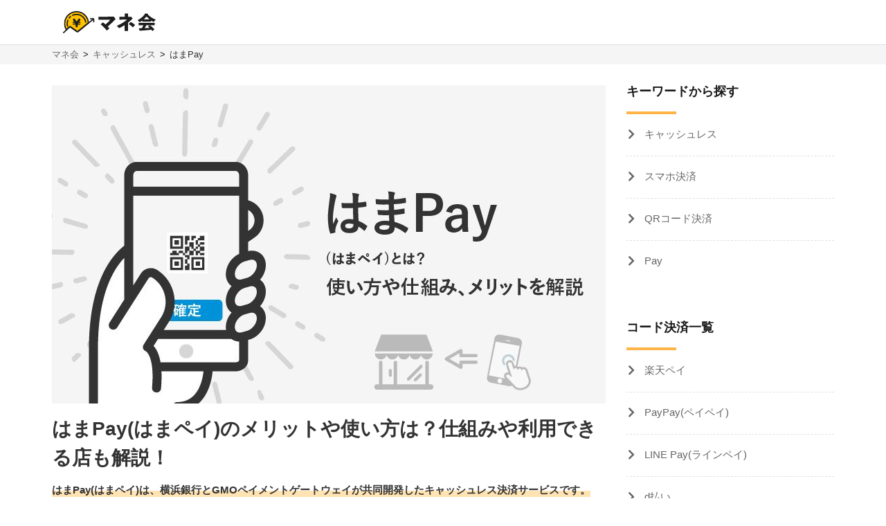

--- FILE ---
content_type: text/html; charset=UTF-8
request_url: https://manekai.ameba.jp/cashless/hamapay/
body_size: 25800
content:
<!DOCTYPE html>
<html lang="ja">
    <head>
                    
            <!-- Global site tag (gtag.js) - Google Analytics -->
            <script async src="https://www.googletagmanager.com/gtag/js?id=UA-128174259-23"></script>
            <script>
                window.dataLayer = window.dataLayer || [];
                function gtag(){dataLayer.push(arguments);}
                gtag('js', new Date());

                gtag('config', 'UA-128174259-23', { 'optimize_id': 'GTM-PZ77LSQ'});
                gtag('config', 'UA-128174259-24');
            </script>
            <!-- Google Tag Manager (Live) -->
            <script>
                window.dataLayer = window.dataLayer || [];
                dataLayer.push({'contentGroup1': '一般記事', 'domain': 'cashless', 'gtmEnv': 'Live'});
                (function(w,d,s,l,i){w[l]=w[l]||[];w[l].push({'gtm.start': new Date().getTime(),event:'gtm.js'});var f=d.getElementsByTagName(s)[0],j=d.createElement(s),dl=l!='dataLayer'?'&l='+l:'';j.async=true;j.src='https://www.googletagmanager.com/gtm.js?id='+i+dl;f.parentNode.insertBefore(j,f);})(window,document,'script','dataLayer','GTM-5K6TTXG');
            </script>
            <!-- End Google Tag Manager -->
            
            <script>(function(w,d,s,l,i){w[l]=w[l]||[];w[l].push({'gtm.start':
            new Date().getTime(),event:'gtm.js'});var f=d.getElementsByTagName(s)[0],
            j=d.createElement(s),dl=l!='dataLayer'?'&l='+l:'';j.async=true;j.src=
            'https://www.googletagmanager.com/gtm.js?id='+i+dl;f.parentNode.insertBefore(j,f);
            })(window,document,'script','dataLayer','GTM-MQ35HC7');</script>
            
                <meta charset="UTF-8">
        <meta name="viewport" content="width=device-width,initial-scale=1,maximum-scale=2">

                
        
        <title>はまPay(はまペイ)のメリットや使い方は？仕組みや利用できる店も解説！ | マネ会 by Ameba</title>
        <meta name="description" content="はまPay(はまペイ)は、横浜銀行が運営するキャッシュレス決済サービスです。スマートフォンと横浜銀行の口座を持っている人なら利用可能で、スマートフォンのQRコードで支払いがおこなえるほか、キャッシュアウトも可能です。

銀行Payのシステム上に構築されたサービスなので、これから利用可能な店舗の増大が期待されます。

本記事では、はまPay(はまペイ)の仕組みや新規登録・店頭での支払い法などを解説します。">
        <meta name="keywords" content="マネ会 by Ameba,お金,比較,ランキング,おすすめ,金融">
        <meta name="apple-mobile-web-app-title" content="マネ会">
        <meta name="format-detection" content="telephone=no">

        
        <meta name="twitter:card" content="summary_large_image">
        <meta name="twitter:site" content="@manekai_pr">

        
        <meta property="og:title" content="はまPay(はまペイ)のメリットや使い方は？仕組みや利用できる店も解説！ | マネ会 by Ameba">
        <meta property="og:type" content="website">
        <meta property="og:description" content="はまPay(はまペイ)は、横浜銀行が運営するキャッシュレス決済サービスです。スマートフォンと横浜銀行の口座を持っている人なら利用可能で、スマートフォンのQRコードで支払いがおこなえるほか、キャッシュアウトも可能です。

銀行Payのシステム上に構築されたサービスなので、これから利用可能な店舗の増大が期待されます。

本記事では、はまPay(はまペイ)の仕組みや新規登録・店頭での支払い法などを解説します。">
        <meta property="og:url" content="https://manekai.ameba.jp/cashless/hamapay/">
        <meta property="og:site_name" content="マネ会">
        <meta property="og:locale" content="ja_JP">
        <meta property="og:image" content="https://static.es.cyberowl.jp/images/article/original/5d302b916301e.jpg?d377046">

        <link rel="preconnect" href="https://js.ptengine.jp" />
        <link rel="preconnect" href="https://graph.facebook.com" />
        <link rel="preconnect" href="https://b.hatena.ne.jp" />

        <style>@charset "UTF-8";a,article,aside,audio,blockquote,body,caption,dd,div,dl,dt,figcaption,figure,footer,form,h1,h2,h3,h4,h5,h6,header,html,iframe,img,label,li,object,ol,p,section,small,span,table,tbody,td,tfoot,th,thead,tr,ul,video{background:transparent;border:0;font-size:100%;margin:0;outline:0;padding:0;vertical-align:baseline}input,select{vertical-align:middle}html{font-size:62.5%}body{color:#333;font-family:-apple-system,BlinkMacSystemFont,游ゴシック体,YuGothic,游ゴシック,Yu Gothic,Hiragino Maru Gothic ProN,ヒラギノ角ゴ ProN W3,Lucida Grande,Hiragino Kaku Gothic ProN,メイリオ,Meiryo,Verdana,ＭＳ Ｐゴシック,sans-serif;font-size:15px;font-weight:400;line-height:21px}@media screen and (max-width:769px){body{font-size:14px;line-height:21px}}*,:after,:before{box-sizing:border-box}a{-webkit-tap-highlight-color:rgba(0,0,0,0);text-decoration:none}a,a.active,a:active,a:hover{color:#0843a3}a.text-link.active,a.text-link:active,a.text-link:hover{text-decoration:underline}img{max-width:100%;vertical-align:bottom}table{border-collapse:collapse;border-spacing:0;font-size:14px;line-height:21px}@media screen and (max-width:769px){table{font-size:12px;line-height:16.8px}}table caption{text-align:left}@media screen and (max-width:769px){table th{line-height:16px}}.table-title{font-size:15px;line-height:21px}@media screen and (max-width:769px){.table-title{font-size:13px;line-height:19px}}table,td,th{border:1px solid #e1e1e1}td,th{padding:8px 16px}th{background-color:#f9f9f9}h1,h2,h3,h4{font-weight:700}h1{font-size:28px;line-height:42px}@media screen and (max-width:769px){h1{font-size:20px;line-height:28px}}@media screen and (min-width:769px){h1{margin-bottom:14px}}@media screen and (max-width:769px){h1{margin-bottom:20px}}h2{border-left:4px solid #ffb448;font-size:28px;line-height:42px;margin-bottom:16px;margin-top:40px;padding-left:8px}@media screen and (max-width:769px){h2{font-size:20px;line-height:28px}}h3,h4{border-left:4px solid #ccc;font-size:22px;line-height:33px;margin-bottom:8px;margin-top:24px;padding-left:8px}@media screen and (max-width:769px){h3,h4{font-size:16px;line-height:24px}}h4{font-size:18px;line-height:24px}@media screen and (max-width:769px){h4{font-size:14px;line-height:21px}}ul{list-style-type:none}.c-point-red{color:#e21348}.c-blue{color:#0843a3}.c-white{color:#fff}.c-strongyellow{color:#fff100}.c-gray{color:#666}.bg-light-orange{background-color:#fff7eb}.bg-verylight-yellow{background-color:#ffffdf}.vertical-middle{vertical-align:middle}.center,.text-center{text-align:center}.text-right{text-align:right}.text-left{text-align:left}@media screen and (max-width:769px){.pc{display:none!important}}@media screen and (min-width:769px){.sp{display:none!important}}.mt-0{margin-top:0!important}.mt-10{margin-top:10px!important}.mt-15{margin-top:15px!important}.mt-16{margin-top:16px!important}.mt-20{margin-top:20px!important}.mb-0{margin-bottom:0!important}.mb-4{margin-bottom:4px!important}.mb-8{margin-bottom:8px!important}.mb-10{margin-bottom:10px!important}.mb-12{margin-bottom:12px!important}.mb-15{margin-bottom:15px!important}.mb-16{margin-bottom:16px!important}.mb-20{margin-bottom:20px!important}.mb-24{margin-bottom:24px!important}.mb-40{margin-bottom:40px!important}.ml-4{margin-left:4px!important}.pt-20{padding-top:20px!important}.pb-20{padding-bottom:20px!important}.hidden{display:none!important}.inline-block{display:inline-block}.flex{display:flex}.f-bold{font-weight:700}.f-normal{font-weight:400}.relative{display:block;position:relative}.light-opacity:hover{opacity:.6}.t-hover-underline:hover{text-decoration:underline}.after-link-arrow{position:relative}.after-link-arrow:after{speak:none;-webkit-font-smoothing:antialiased;-moz-osx-font-smoothing:grayscale;color:#ccc;content:"\f077";display:inline-block;font-family:icons;font-size:12px;font-style:normal;font-variant:normal;font-weight:400;line-height:1;line-height:30px;position:relative;position:absolute;right:2px;text-transform:none;top:-1px;top:36%;transform:rotate(90deg)}@media screen and (max-width:769px){.after-link-arrow:after{font-size:12px;line-height:28px;top:40%}}.after-link-arrow:hover:active,.after-link-arrow:hover:after{color:#0843a3}.clearfix{clear:both}@media screen and (min-width:769px){.max-w-60--pc{margin:0 auto;max-width:60%}}.with-pr{position:relative}.with-pr:before{color:#333;content:"[PR]";font-size:12px;padding:3px 4px 4px;position:absolute;right:0;top:-2.4rem}@font-face{font-display:swap;font-family:icons;font-style:normal;font-weight:400;src:url(/assets/fonts/icons.eot);src:url(/assets/fonts/icons.eot) format("embedded-opentype"),url(/assets/fonts/icons.ttf) format("truetype"),url(/assets/fonts/icons.woff) format("woff"),url(/assets/fonts/icons.svg) format("svg")}#container,#container-top{display:flex;flex-wrap:wrap;justify-content:space-between;margin-bottom:20px;margin-left:auto;margin-right:auto;max-width:1130px}@media screen and (min-width:769px){#container-top{padding:0 24px;width:800px}}#main{background-color:#fff;flex-basis:800px;margin-top:30px;overflow:hidden;padding-bottom:30px;width:100%}@media screen and (max-width:769px){#main{margin-top:20px;max-width:100%;padding:0 16px 20px}#main.main--article{margin-top:0;padding:0 12px 20px}}#owl-article{contain:content}#owl-article.is-scrolling{will-change:scroll-position}#side{background-color:#fff;flex-basis:300px;font-size:15px;line-height:15px;margin-top:30px;position:relative}@media screen and (max-width:769px){#side{font-size:15px;line-height:15px}}@media screen and (max-width:1114px){#side{flex-basis:100%}}#container.side-none #main,#container.side-none #side{flex-basis:100%}@media screen and (min-width:769px){#container.side-none #sideup-btn-groups{margin-left:0;right:8px}}@media screen and (max-width:769px){body{-webkit-text-size-adjust:100%}}.lozad,img.lozad{opacity:0}header{background-color:#fff;font-size:15px;line-height:30px;position:relative;text-align:center;width:100%;z-index:9999}@media screen and (max-width:769px){header{font-size:13px;line-height:28px;position:fixed}}@media screen and (min-width:769px){header a{color:#1a1a1a}}header #top{margin-left:auto;margin-right:auto;max-width:1130px;padding:12px;position:relative}@media screen and (min-width:769px){header #top{padding:16px}}header #top h1{line-height:0;margin:0;padding:0}header .logo{display:block;height:32px;width:134px}@media screen and (max-width:769px){header .logo{height:24px;width:100.5px}}header ul.nav{background-color:#fff;margin-left:auto;margin-right:auto;max-width:1130px;padding:0}@media screen and (min-width:769px){header ul.nav{align-items:center;display:flex;justify-content:center;padding:0}header ul.nav>li:not(.header-nav-special){font-weight:700}header ul.nav ul{display:none}header ul.nav li:not(.header-nav-special){border-bottom:2px solid transparent;flex-grow:1;margin-left:auto;margin-right:auto;padding:1em 0;position:relative}header ul.nav li:not(.header-nav-special).active{border-bottom-color:#ffb448}header ul.nav li:after,header ul.nav li:before{background-color:#e1e1e1;content:"";display:inline-block;height:60%;position:absolute;top:20%;width:1px}header ul.nav li:before{left:0}header ul.nav li:after{right:0}header ul.nav li+li:before{background-color:transparent}header ul.nav li.header-nav-special-group{font-size:12px;line-height:30px;position:absolute;right:0;top:-74px}}@media screen and (min-width:769px) and (max-width:769px){header ul.nav li.header-nav-special-group{font-size:10px;line-height:28px}}@media screen and (min-width:769px){header ul.nav li.header-nav-special-group:after,header ul.nav li.header-nav-special-group:before{display:none}header ul.nav li.header-nav-special-group ul{display:inline-block}header ul.nav li.header-nav-special-group li.header-nav-special{display:inline-block;margin:0 10px;overflow:unset;position:relative}header ul.nav li.header-nav-special-group li.header-nav-special:after,header ul.nav li.header-nav-special-group li.header-nav-special:before{display:none}header ul.nav li.header-nav-special-group li.header-nav-special+li.header-nav-special:before{background-color:#1a1a1a;display:inline-block;height:12px;left:-11px;top:9px}}@media screen and (max-width:769px){header{height:48px}header .nav-icon:not(.open)+ul.nav.sp-simple-item{display:none}header .nav-icon.open+ul.nav.sp-simple-item{display:block;margin-top:48px;max-height:calc(100% - 48px);overflow-y:scroll;position:fixed;right:0;top:0;width:70%;z-index:9999}header .nav-icon.open+.nav+#headerBlackLayer{background-color:rgba(0,0,0,.2);display:block;height:100%;position:fixed;top:48px;width:100%;z-index:9998}header ul.nav a{padding:16px 12px}header ul.nav>li:last-child{border-bottom:1px solid #e1e1e1!important}header .nav-icon{padding:18px;position:absolute;right:4px;top:4px}header .nav-icon .navicon{background:#000;display:flex;height:2.5px;justify-content:end;position:relative;transition:all .2s ease-out;width:18px}header .nav-icon .navicon:after,header .nav-icon .navicon:before{background-color:#000;content:"";display:block;height:100%;position:absolute;transition:all .2s ease-out;width:100%}header .nav-icon .navicon:before{top:6px;width:14px}header .nav-icon .navicon:after{top:-6px;width:22px}header .nav-icon.open .navicon{background:transparent}header .nav-icon.open .navicon:before{transform:rotate(-45deg);width:22px}header .nav-icon.open .navicon:after{transform:rotate(45deg)}header .nav-icon.open:not(.steps) .navicon:after,header .nav-icon.open:not(.steps) .navicon:before{top:0}header{animation-delay:0s;animation-duration:.25s;animation-iteration-count:1;animation-timing-function:ease-in;transform-origin:50% 50% 0}header.off{animation-name:slideUpHeader;top:-48px}}@media screen and (max-width:769px){@keyframes slideUpHeader{0%{top:0}to{top:-48px}}header:not(.off){animation-name:slideDownHeader;top:0}@keyframes slideDownHeader{0%{top:-48px}to{top:0}}}@media screen and (max-width:769px){header+*{margin-top:48px}}#breadcrumbs{background-color:#f5f5f5;width:100%}#breadcrumbs ol.bread-container{font-size:13px;line-height:16px;list-style:none;margin-left:auto;margin-right:auto;max-width:1130px}@media screen and (max-width:769px){#breadcrumbs ol.bread-container{font-size:12px;line-height:26px}}#breadcrumbs li{display:inline-block}#breadcrumbs a.bread-a{color:#666}#breadcrumbs a.bread-a:active,#breadcrumbs a.bread-a:hover{color:#0843a3}@media screen and (min-width:769px){#breadcrumbs{border-top:1px solid #e1e1e1;padding:6px}#breadcrumbs li+li:before{color:#1a1a1a;content:">";display:inline-block;margin:0 2px}}@media screen and (max-width:769px){#breadcrumbs{height:28px;overflow:hidden;padding:0 6px;white-space:nowrap}#breadcrumbs .bread-container{overflow-scrolling:touch;height:100%;overflow-x:scroll;overflow-y:hidden}#breadcrumbs li .bread-a{display:block;height:100%;margin-top:1px;padding-right:30px;position:relative}#breadcrumbs li+li{margin-left:-12px}#breadcrumbs .bread-a:after,#breadcrumbs .bread-a:before{border-color:transparent;border-style:solid;border-width:16px 10px;content:"";height:0;position:absolute;top:-3px;width:0}#breadcrumbs .bread-a:before{border-left-color:#e1e1e1;right:4px}#breadcrumbs .bread-a:after{border-left-color:#f5f5f5;right:6px}#breadcrumbs li:last-child .bread-a:after,#breadcrumbs li:last-child .bread-a:before{display:none}}.btn-group.btn-share-group{height:48px;margin-bottom:10px}@media screen and (min-width:769px){.btn-group.btn-share-group{height:62px}}.box-image{margin:0 auto 20px;min-height:197px}@media screen and (min-width:769px){.box-image{min-height:460px}}.box-image.low-height{min-height:154px}@media screen and (min-width:769px){.box-image.low-height{min-height:360px}.box-image.high-height{width:50%}}.c-adsense-sp{height:336px}.c-adsense-twin{height:266px}input[type=submit].btn{-webkit-appearance:none;line-height:38px}@media screen and (max-width:769px){input[type=submit].btn{line-height:32px}}.btn{background-color:red;border:2px solid red;border-radius:8px;box-shadow:0 4px #b51a1a;color:#fff;cursor:pointer;display:inline-block;font-size:16px;font-weight:700;height:52px;line-height:48px;opacity:1;text-align:center;text-decoration:none!important;vertical-align:middle;width:80%}@media screen and (max-width:769px){.btn{font-size:14px;height:44px;line-height:44px}}.btn.active,.btn:active,.btn:hover{color:#fff;opacity:.6;text-decoration:none!important}.btn-group{display:flex;justify-content:center}.btn-group .btn{flex:1 0 0%}.btn-group.btn-share-group{justify-content:flex-end}.btn-group.btn-share-group-center{justify-content:center}.btn.btn-share{border-radius:20px;box-shadow:none;font-size:16px;height:40px;line-height:44px;margin:4px;max-width:40px;position:relative;width:40px}@media screen and (max-width:769px){.btn.btn-share{border-radius:15px;font-size:14px;font-size:12px;height:30px;line-height:40px;line-height:30px;margin:0 6px;max-width:30px;width:30px}}.btn.btn-share:before{bottom:3px;position:relative}.btn.btn-share .share-count{bottom:-20px;color:#e1e1e1;font-size:12px;font-weight:400;left:0;line-height:14px;position:absolute;right:0}@media screen and (max-width:769px){.btn.btn-share .share-count{bottom:-18px;font-size:12px;line-height:14px}}.btn-share-group-center .btn.hatena,.btn-share-group-center .btn.line,.btn-share-group-center .btn.twitter,.btn-share-group-center>.btn.facebook{margin:16px}@media screen and (max-width:769px){.btn-share-group-center .btn.hatena,.btn-share-group-center .btn.line,.btn-share-group-center .btn.twitter,.btn-share-group-center>.btn.facebook{margin:16px 16px 0}}.btn.facebook{background-color:#4267b2;border-color:transparent;color:#fff;margin-bottom:18px}.btn.facebook:before{speak:none;-webkit-font-smoothing:antialiased;-moz-osx-font-smoothing:grayscale;content:"\f082";font-family:icons;font-style:normal;font-variant:normal;font-weight:400;line-height:1;position:relative;text-transform:none;top:-6px}@media screen and (max-width:769px){.btn.facebook:before{top:-4px}}.btn.facebook .share-count{color:#4267b2}.btn.twitter{background-color:#1da1f2;border-color:transparent;color:#fff}.btn.twitter:before{speak:none;-webkit-font-smoothing:antialiased;-moz-osx-font-smoothing:grayscale;content:"\f099";font-family:icons;font-style:normal;font-variant:normal;font-weight:400;line-height:1;position:relative;text-transform:none;top:-6px}@media screen and (max-width:769px){.btn.twitter:before{top:-4px}}.btn.hatena{background-color:#00a4de;border-color:transparent;color:#fff;margin-bottom:18px}.btn.hatena:before{speak:none;-webkit-font-smoothing:antialiased;-moz-osx-font-smoothing:grayscale;content:"\e901";font-family:icons;font-style:normal;font-variant:normal;font-weight:400;line-height:1;text-transform:none}.btn.hatena .share-count{color:#0843a3}.btn.line{background-color:#00b900;background-position:50%;background-repeat:no-repeat;background-size:24px 23px;border-color:transparent;color:#fff}@media screen and (max-width:769px){.btn.line{background-size:18px 17px}}.owles-mokuji{-webkit-tap-highlight-color:rgba(0,0,0,0);background-color:#f5f5f5;border-radius:4px;cursor:pointer;font-size:17px;line-height:36px;margin:24px auto 40px!important;padding:12px 24px!important;position:relative;width:720px}@media screen and (max-width:769px){.owles-mokuji{font-size:15px;line-height:24px}}.owles-mokuji:forcus{outline:none}@media screen and (max-width:769px){.owles-mokuji{font-size:15px;line-height:24px;margin:24px 0!important;padding:12px 16px!important;width:100%}}.owles-mokuji__title-wrapper{align-items:center;display:flex;justify-content:space-between;position:relative}.owles-mokuji ul{padding-left:12px}.owles-mokuji ul li:before{content:"-";padding:0 8px}.owles-mokuji .owles-mokuji-title{font-size:18px;font-weight:700;line-height:1.56}@media screen and (max-width:769px){.owles-mokuji .owles-mokuji-title{font-size:16px;font-weight:700;top:-12px}}.owles-mokuji .owles-mokuji-title-toggle{margin-right:8px}@media screen and (max-width:769px){.owles-mokuji .owles-mokuji-title-toggle{margin-right:0}}.owles-mokuji .owles-mokuji-title-toggle:before{content:"閉じる";display:inline-block;font-size:12px;margin-right:8px}@media screen and (max-width:769px){.owles-mokuji .owles-mokuji-title-toggle:before{margin-right:16px}}.owles-mokuji .owles-mokuji-title-toggle:after{border-right:1px solid #666;border-top:1px solid #666;content:"";display:block;height:8px;margin:auto;position:absolute;right:0;top:48%;transform:rotate(-45deg);width:8px}.owles-mokuji .owles-mokuji-title-toggle.is-open:before{content:"開く";display:inline-block;font-size:12px;margin-right:8px}@media screen and (max-width:769px){.owles-mokuji .owles-mokuji-title-toggle.is-open:before{margin-right:16px}}.owles-mokuji .owles-mokuji-title-toggle.is-open:after{border-right:1px solid #666;border-top:1px solid #666;content:"";display:block;height:8px;margin:auto;position:absolute;right:0;top:38%;transform:rotate(135deg);width:8px}@media screen and (max-width:769px){.owles-mokuji .owles-mokuji-title-toggle.is-open:after{margin-right:0;top:30%}}.owles-mokuji ol{display:none;list-style:none;margin-top:24px;padding:0 0 0 24px!important}.owles-mokuji ol>li{color:#666;display:flex;font-size:15px;justify-content:space-between}.owles-mokuji ol>li:active,.owles-mokuji ol>li:hover{color:#0843a3}@media screen and (max-width:769px){.owles-mokuji ol{margin-top:12px;padding:0!important}.owles-mokuji ol>li{font-size:12px;line-height:1.4;margin-bottom:0;padding:8px 0}}.owles-mokuji ol .mokuji-h2{border-bottom:1px solid #ddd;display:block;margin-bottom:3px;position:relative}.owles-mokuji ol .mokuji-h2-text{flex-basis:97%}.owles-mokuji ol .mokuji-h2>a{display:block;padding-right:26px}.owles-mokuji ol .mokuji-h2 a{color:#666}.owles-mokuji ol .mokuji-h2 a:active,.owles-mokuji ol .mokuji-h2 a:hover{color:#0843a3}.owles-mokuji ol .mokuji-h2--plus-minus{height:18px;padding:0 0 0 16px;position:absolute;right:0;top:7px;width:18px}.owles-mokuji ol .mokuji-h2--plus-minus:after,.owles-mokuji ol .mokuji-h2--plus-minus:before{background-color:#ccc;content:"";position:absolute}.owles-mokuji ol .mokuji-h2--plus-minus:before{height:2px;left:4px;top:8px;width:10px}.owles-mokuji ol .mokuji-h2--plus-minus:after{height:10px;left:8px;top:4px;width:2px}.owles-mokuji ol .mokuji-h2--plus-minus.is-open:after{content:none}.owles-mokuji ol .mokuji-h3{display:block;font-size:14px;padding:6px 16px 6px 24px}.owles-mokuji ol .mokuji-h3 a{color:#666}.owles-mokuji ol .mokuji-h3 a:active,.owles-mokuji ol .mokuji-h3 a:hover{color:#0843a3}@media screen and (min-width:769px){.owles-mokuji ol .mokuji-h3{line-height:20px}}@media screen and (max-width:769px){.owles-mokuji ol .mokuji-h3{font-size:12px;text-indent:-18px}}.owles-mokuji ol .mokuji-h3:before{color:#ccc;content:"┗";font-size:12px;margin-right:8px}.owles-mokuji ol .mokuji-h3.mokuji-under{padding-bottom:8px}.owles-mokuji ol .mokuji-h2+.mokuji-h3{padding-top:4px}.owles-mokuji .mokuji-h3-container{display:none;margin-top:0!important;padding:0!important}@media screen and (max-width:769px){.owles-mokuji .mokuji-h3-container{margin-top:8px!important}}.owles-mokuji .mokuji-h3-container.is-open{display:block}.dates{color:#999;font-size:13px;font-weight:400;line-height:12px;margin:4px 0 13px}@media screen and (max-width:769px){.dates{font-size:11px;line-height:10px}}@media screen and (min-width:769px){.dates{margin-bottom:16px;margin-top:5px}}#side .sidebar-articles{margin-bottom:24px}@media screen and (max-width:769px){#side .sidebar-articles{margin-bottom:56px}}#side .sidebar-article-with-image{border-bottom:1px dashed #e1e1e1;display:inline-flex;margin-top:15px;padding:0 0 15px 8px;position:relative;width:100%}@media screen and (min-width:769px){#side .sidebar-article-with-image:first-child{margin-top:20px}}@media screen and (max-width:769px){#side .sidebar-article-with-image{align-items:center;padding:0 20px 15px}}#side .sidebar-article-with-image .art-image,#side .sidebar-article-with-image .art-image img{height:80px;width:80px}#side .sidebar-article-with-image img{display:inline-block;-o-object-fit:cover;object-fit:cover}#side .sidebar-article-with-image .sidebar-article{-webkit-box-orient:vertical;-webkit-line-clamp:4;display:-webkit-box;font-size:15px;line-height:21px;overflow:hidden;padding:0 0 0 15px;text-overflow:ellipsis;width:calc(100% - 80px)}@media screen and (max-width:769px){#side .sidebar-article-with-image .sidebar-article{font-size:14px;line-height:21px}}#side .sidebar-article-with-image .sidebar-article a,#side .sidebar-article-with-image .sidebar-article a:hover{color:#1a1a1a}@media screen and (max-width:769px){#side .sidebar-article-with-image .sidebar-article{-webkit-line-clamp:3;padding:2px 0 4px 10px;width:calc(100% - 80px)}}.fv-image-kv{margin-bottom:16px}@media screen and (max-width:769px){.fv-image-kv{margin:0 -12px 12px;width:calc(100% + 24px)}}@media screen and (min-width:769px){.fv-image-kv>img{height:460px}}@media screen and (max-width:769px){.fv-image-kv>img{height:58vw;-o-object-fit:cover;object-fit:cover;width:100%}}@media screen and (min-width:769px){.search-side{height:340px}}.is-index-open{display:block!important}.loan-hurry-wrapper{background-color:#fffaf0;border:2px solid #ffb448;border-radius:8px;box-sizing:border-box;font-size:17px;line-height:28px;padding:10px 12px 0;position:relative;width:100%}@media screen and (max-width:769px){.loan-hurry-wrapper{font-size:15px;line-height:22px}}@media screen and (min-width:769px){.loan-hurry-wrapper{margin:0 auto;padding:16px 12px 0;width:542px}}.loan-hurry-wrapper .loan-hurry-balloon{background-color:#fff;border:1px solid #ccc;border-radius:28px;box-shadow:0 2px 0 0 #e5e5e5;box-sizing:border-box;font-size:18px;font-weight:700;left:auto;line-height:28px;margin-top:10px;padding:7px 12px;position:relative;text-align:center;top:auto;width:100%}@media screen and (max-width:769px){.loan-hurry-wrapper .loan-hurry-balloon{font-size:14px;line-height:21px}}@media screen and (min-width:769px){.loan-hurry-wrapper .loan-hurry-balloon{margin:10px auto auto;width:407px}}.loan-hurry-wrapper .loan-hurry-balloon:before{background-color:#fff;border-left:1px solid;border-top:1px solid;border-color:#ccc;border-style:none solid solid none;border-width:medium 1px 1px medium;bottom:-9px;box-shadow:2px 2px 0 0 #e5e5e5;content:"";height:16px;left:calc(50% - 12px);position:absolute;transform:rotate(45deg);width:16px}.loan-hurry-wrapper .loan-hurry-balloon .countdown{color:#ff7a00}.loan-hurry-wrapper .loan-hurry-cv-btn{margin:8px 0 0;padding:8px 0}.loan-hurry-wrapper .loan-hurry-cv-btn .btn{width:100%}.loan-hurry-wrapper .loan-hurry-cv-btn .notes,.loan-hurry-wrapper .loan-hurry-cv-btn .pr-notes{padding-bottom:8px!important}.loan-hurry-wrapper .area-hurry-notice{padding-left:64px}@media screen and (min-width:769px){.loan-hurry-wrapper .area-hurry-notice{padding-left:88px}}.loan-hurry-wrapper .area-hurry-notice:before{background-image:url(/assets/img/icons/stopwatch.svg);background-repeat:no-repeat;background-size:contain;content:"";display:block;height:64px;left:12px;position:absolute;top:12px;width:56px}@media screen and (min-width:769px){.loan-hurry-wrapper .area-hurry-notice:before{left:32px;top:16px}}.loan-hurry-wrapper .area-hurry-notice .area-hurry-notice__caption{font-size:20px;font-weight:700;line-height:28px}@media screen and (max-width:769px){.loan-hurry-wrapper .area-hurry-notice .area-hurry-notice__caption{font-size:16px;line-height:28px}}.area-brand-recommend{background-color:#f5f5f5;box-sizing:border-box;margin-top:16px;padding:16px 16px 8px}.area-brand-recommend .area-brand-recommend-title{border-left:4px solid #ffb448;font-size:17px;font-weight:700;line-height:28px;padding-left:8px}@media screen and (max-width:769px){.area-brand-recommend .area-brand-recommend-title{font-size:17px;line-height:28px}}.area-brand-recommend .area-brand-recommend-list{font-size:15px;line-height:30px;margin-top:4px}@media screen and (max-width:769px){.area-brand-recommend .area-brand-recommend-list{font-size:15px;line-height:30px}}@media screen and (min-width:769px){.area-brand-recommend .area-brand-recommend-list{margin-left:14px}}.area-brand-recommend .area-brand-recommend-item{padding-left:24px;position:relative}.area-brand-recommend .area-brand-recommend-item:before{background-image:url(/assets/img/icons/check.svg);background-repeat:no-repeat;background-size:contain;content:"";display:block;height:20px;left:0;position:absolute;top:4px;width:20px}.multiplePinMap{height:233px;width:100%}@media screen and (min-width:769px){.multiplePinMap{height:480px}}.p-content-title-logo{height:60px}@media screen and (min-width:769px){.p-content-title-logo{height:72px}}.nav-label{color:#1a1a1a;font-size:18px;font-weight:700;line-height:18px;padding-bottom:24px;position:relative}@media screen and (max-width:769px){.nav-label{font-size:18px;line-height:18px;margin-left:0;padding-left:16px}}.nav-label:after{background-color:#ffb448;bottom:0;content:"";height:4px;left:0;position:absolute;width:24%}.nav-banner{display:block;margin:10px auto}ul.nav{font-size:15px;line-height:15px;padding:0 0 56px}@media screen and (max-width:769px){ul.nav{font-size:15px;line-height:15px}}ul.nav li.label{font-weight:700}ul.nav li{overflow:hidden}ul.nav li>a{color:#666}ul.nav li>a:active,ul.nav li>a:hover{color:#0843a3}ul.nav:not(.pc-dropdown-children) li.has-child>a{color:#1a1a1a;font-weight:700;padding:13px 16px 12px;position:relative}@media screen and (min-width:769px){ul.nav:not(.pc-dropdown-children) li.has-child>a{pointer-events:none}}ul.nav:not(.pc-dropdown-children) li.has-child>a:after{background-color:#666;bottom:0;content:"";height:3px;left:0;position:absolute;width:16%;z-index:2}@media screen and (max-width:769px){ul.nav li.has-child>a.open{background-color:#f5f5f5}ul.nav.sp-double{display:flex;flex-wrap:wrap}ul.nav.sp-double li{display:inline-block;flex-basis:50%}}a.nav-more-link{display:block;font-size:15px;line-height:15px;padding:15px 0;text-align:right}@media screen and (max-width:769px){a.nav-more-link{font-size:15px;line-height:15px;padding-right:12px}}@media screen and (min-width:769px){ul.nav+a.nav-more-link{padding-top:0}}@media screen and (max-width:769px){ul.nav+a.nav-more-link{padding-top:10px}ul.nav.sp-simple-item{clear:both;overflow:hidden;text-align:left}ul.nav.sp-simple-item li{border-bottom:1px dashed #e1e1e1}ul.nav.sp-simple-item+.nav-more-link{border-top:1px dashed #e1e1e1}ul.nav.sp-simple-item:not(.sp-double) li:last-child{border-bottom:none}ul.nav.sp-simple-item li.label{padding:10px 12px;position:relative}ul.nav.sp-simple-item li.label:before{background-color:#ffb448;content:"";display:inline-block;height:21px;left:0;position:absolute;top:7px;width:3px}ul.nav.sp-simple-item .has-child{border-bottom:0;position:relative}ul.nav.sp-simple-item .has-child:after{background-color:#fff;bottom:0;content:"";height:3px;left:0;position:absolute;width:100%;z-index:1}ul.nav.sp-simple-item a,ul.nav.sp-simple-item span{display:block;font-size:15px;line-height:30px;padding:10px 16px;position:relative;text-decoration:none;width:100%}}@media screen and (max-width:769px) and (max-width:769px){ul.nav.sp-simple-item a,ul.nav.sp-simple-item span{font-size:15px;line-height:30px}}@media screen and (max-width:769px){ul.nav.sp-simple-item li.has-child>a,ul.nav.sp-simple-item li.has-child>span{background-color:#f5f5f5}ul.nav.sp-simple-item li.has-child>a:before,ul.nav.sp-simple-item li.has-child>span:before{speak:none;-webkit-font-smoothing:antialiased;-moz-osx-font-smoothing:grayscale;color:#1a1a1a;content:"\f054";font-family:icons;font-style:normal;font-variant:normal;font-weight:400;line-height:1;position:absolute;right:12px;text-transform:none;top:18px}ul.nav.sp-simple-item li.has-child>a:before{content:"\f078"}ul.nav.sp-simple-item li.has-child>a.open:before{content:"\f077"}ul.nav.sp-simple-item li:not(.has-child) a:active{background-color:#f5f5f5}ul.nav.sp-simple-item.sp-double li{border-right:1px dashed #e1e1e1}ul.nav.sp-simple-item.sp-double li:nth-child(2n){border-right:none}}@media screen and (min-width:769px){ul.nav.pc-left-triangle a,ul.nav.pc-left-triangle span{display:block;padding:15px 0;text-decoration:none;width:100%}ul.nav.pc-left-triangle a:before,ul.nav.pc-left-triangle span:before{speak:none;-webkit-font-smoothing:antialiased;-moz-osx-font-smoothing:grayscale;content:"\f077";display:inline-block;font-family:icons;font-size:12px;font-style:normal;font-variant:normal;font-weight:400;line-height:1;line-height:30px;margin-right:8px;position:relative;text-transform:none;top:-1px;transform:rotate(90deg)}}@media screen and (min-width:769px) and (max-width:769px){ul.nav.pc-left-triangle a:before,ul.nav.pc-left-triangle span:before{font-size:10px;line-height:28px}}@media screen and (min-width:769px){ul.nav.pc-left-triangle li:not(:first-child):not(.has-child):not(.label){border-top:1px dashed #e1e1e1}ul.nav.pc-left-triangle li.has-child>a{cursor:default;padding:20px 0 23px}ul.nav.pc-left-triangle li.has-child>a:before{content:"";margin-right:0}ul.nav.pc-left-triangle li.label{color:#1a1a1a;padding:15px 0}ul.nav.pc-left-triangle li.label a:before{content:""}ul.nav.pc-inline-block-8 li{display:inline-block;width:12%}ul.nav.pc-inline-block-8 li:not(:first-child):not(.has-child):not(.label){border-top:none}}#tabs{margin-top:30px;width:100%}@media screen and (max-width:769px){#tabs{margin-top:20px}}#tabs h2{background-color:inherit;border-left:none;color:inherit;font-size:17px;line-height:19px;margin:0;padding:0}@media screen and (max-width:769px){#tabs h2{font-size:15px;line-height:17px;width:100%}}#tabs ul.tab-lists{display:inline-flex;justify-content:center;margin:0 0 20px;padding:0;position:relative;width:100%;z-index:10}#tabs ul.tab-lists li{flex-basis:50%}#tabs .tab-list{background-color:#f5f5f5;color:#1a1a1a;cursor:pointer;display:block;font-size:17px;line-height:19px;padding:12px 0;position:relative;text-align:center}@media screen and (max-width:769px){#tabs .tab-list{font-size:14px;line-height:17px}}#tabs .tab-list.active,#tabs .tab-list:hover{background-color:#ffb448;color:#fff;cursor:auto;text-decoration:none}#tabs .tab-list.active:after,#tabs .tab-list:hover:after{border-color:#ffb448 transparent transparent;border-style:solid;border-width:10px 10px 0;bottom:-9px;content:"";display:block;left:0;margin:auto;position:absolute;right:0;width:0}#tabs .tab-content.active{max-height:none}#tabs .tab-content:not(.active){max-height:0;overflow:hidden}@media screen and (max-width:769px){#tabs:not(.tab-compact){margin-left:-16px;width:calc(100% + 32px)}}#tabs.tab-compact{margin-top:0}@media screen and (min-width:769px){#tabs.sp-only ul.tab-lists{display:block;margin:0;max-height:0;overflow:hidden}#tabs.sp-only .tab-content{max-height:none}}#tabs.tab-color-gray .tab-list{background-color:#fff;border:1px solid #f5f5f5}#tabs.tab-color-gray .tab-list.active,#tabs.tab-color-gray .tab-list:hover{background-color:#f5f5f5;color:#1a1a1a}#tabs.tab-color-gray .tab-list.active:after,#tabs.tab-color-gray .tab-list:hover:after{border-color:#f5f5f5 transparent transparent}body:not(.base.top.action-index) #tabs h2{background-color:inherit;border-left:none;color:inherit;font-size:17px;line-height:19px;margin:0;padding:0}@media screen and (max-width:769px){body:not(.base.top.action-index) #tabs h2{font-size:15px;line-height:17px;width:100%}}body:not(.base.top.action-index) #tabs h2:before{content:none}.ranking-icon,.ranking-icon-circle{background-color:#666;border-color:#666}.ranking-icon .num,.ranking-icon-circle .num{color:#fff;font-weight:700;left:0;position:absolute;right:0;text-align:center}.ranking-icon-circle.ranking-icon-1,.ranking-icon.ranking-icon-1{background-color:#dcbd39;border-color:#dcbd39}.ranking-icon-circle.ranking-icon-2,.ranking-icon.ranking-icon-2{background-color:#bbb6b0;border-color:#bbb6b0}.ranking-icon-circle.ranking-icon-3,.ranking-icon.ranking-icon-3{background-color:#d1955f;border-color:#d1955f}.ranking-icon{border:1px solid #666;border-radius:0 0 2px 2px/0 0 2px 2px;height:18px;position:relative;top:0;width:18px}.ranking-icon,.ranking-icon:before{display:inline-block;vertical-align:middle}.ranking-icon:before{border-bottom:4px solid #fff;border-left:8px solid transparent;border-right:8px solid transparent;bottom:-1px;content:"";left:0;position:absolute}.ranking-icon .num{font-size:13px;line-height:13px}@media screen and (max-width:769px){.ranking-icon .num{font-size:12px;line-height:12px}}.ranking-icon-circle{border-radius:12px;height:24px;left:-3px;position:absolute;top:-10px;width:24px}@media screen and (max-width:769px){.ranking-icon-circle{left:8px}}.ranking-icon-circle .num{font-size:15px;line-height:24px}@media screen and (max-width:769px){.ranking-icon-circle .num{font-size:15px;line-height:24px}}.block.block-review.block-ranking .block-header{padding-bottom:unset}.block.block-ranking{position:relative}.block.block-ranking .block-header{font-weight:700;min-height:52px;padding-top:0}@media screen and (max-width:769px){.block.block-ranking .block-header{min-height:40.5px;padding-bottom:12px}}.block.block-ranking .block-header-review{border-bottom-color:transparent}.block.block-ranking .block-header .ranking-icon{left:16px;position:absolute}@media screen and (max-width:769px){.block.block-ranking .block-header .ranking-icon{left:8px}}.block.block-ranking .block-header .ranking-icon-review{top:4px}.block.block-ranking .block-header .block-header-title{display:inline-block;max-width:calc(100% - 56px);padding-left:56px;padding-top:16px}@media screen and (max-width:769px){.block.block-ranking .block-header .block-header-title-review{font-size:18px;padding-top:8px}.block.block-ranking .block-header .block-header-title{line-height:24px;max-width:calc(100% - 36px);padding-left:36px;padding-top:12px}}
</style>
        
        <link rel="preload" href="https://manekai.ameba.jp/assets/js/web/app.js?bf55bce" as='script'>

        <link rel="shortcut icon" href="https://manekai.ameba.jp/favicon.ico?bf55bce">
        <link rel="icon" sizes="192x192" href="https://manekai.ameba.jp/favicon-192x192.png?bf55bce">
        <link rel="apple-touch-icon" sizes="152x152" href="https://manekai.ameba.jp/apple-touch-icon-152x152.png?bf55bce">

        
        <link rel="canonical" href="https://manekai.ameba.jp/cashless/hamapay/" />
        
        
        
        
        <script type="application/ld+json">
            [{"@type":"Article","mainEntityOfPage":{"@type":"WebPage","@id":"https:\/\/manekai.ameba.jp\/cashless\/hamapay\/"},"headline":"\u306f\u307ePay(\u306f\u307e\u30da\u30a4)\u306e\u30e1\u30ea\u30c3\u30c8\u3084\u4f7f\u3044\u65b9\u306f\uff1f\u4ed5\u7d44\u307f\u3084\u5229\u7528\u3067\u304d\u308b\u5e97\u3082\u89e3\u8aac\uff01","image":"https:\/\/static.es.cyberowl.jp\/images\/article\/original\/5d302b916301e.jpg?d377046","description":"\u306f\u307ePay(\u306f\u307e\u30da\u30a4)\u306f\u3001\u6a2a\u6d5c\u9280\u884c\u304c\u904b\u55b6\u3059\u308b\u30ad\u30e3\u30c3\u30b7\u30e5\u30ec\u30b9\u6c7a\u6e08\u30b5\u30fc\u30d3\u30b9\u3067\u3059\u3002\u30b9\u30de\u30fc\u30c8\u30d5\u30a9\u30f3\u3068\u6a2a\u6d5c\u9280\u884c\u306e\u53e3\u5ea7\u3092\u6301\u3063\u3066\u3044\u308b\u4eba\u306a\u3089\u5229\u7528\u53ef\u80fd\u3067\u3001\u30b9\u30de\u30fc\u30c8\u30d5\u30a9\u30f3\u306eQR\u30b3\u30fc\u30c9\u3067\u652f\u6255\u3044\u304c\u304a\u3053\u306a\u3048\u308b\u307b\u304b\u3001\u30ad\u30e3\u30c3\u30b7\u30e5\u30a2\u30a6\u30c8\u3082\u53ef\u80fd\u3067\u3059\u3002\n\n\u9280\u884cPay\u306e\u30b7\u30b9\u30c6\u30e0\u4e0a\u306b\u69cb\u7bc9\u3055\u308c\u305f\u30b5\u30fc\u30d3\u30b9\u306a\u306e\u3067\u3001\u3053\u308c\u304b\u3089\u5229\u7528\u53ef\u80fd\u306a\u5e97\u8217\u306e\u5897\u5927\u304c\u671f\u5f85\u3055\u308c\u307e\u3059\u3002\n\n\u672c\u8a18\u4e8b\u3067\u306f\u3001\u306f\u307ePay(\u306f\u307e\u30da\u30a4)\u306e\u4ed5\u7d44\u307f\u3084\u65b0\u898f\u767b\u9332\u30fb\u5e97\u982d\u3067\u306e\u652f\u6255\u3044\u6cd5\u306a\u3069\u3092\u89e3\u8aac\u3057\u307e\u3059\u3002","datePublished":"2019-07-18 17:30:41","dateModified":"2025-02-13 14:38:15","author":[{"@type":"Person","image":"https:\/\/d10k1eycymx6lq.cloudfront.net\/dist\/assets\/img\/experts\/755Ac27uLShCN7WYN9kS9cqnTmUIxm6Pak23aURO.jpeg","name":"\u4f50\u85e4 \u62d3\u771f","jobTitle":{"@type":"DefinedTerm","name":"writer,\u57f7\u7b46\u8005"},"knowsAbout":"\u682a\u5f0f\u3001\u6295\u8cc7\u4fe1\u8a17\u3001ETF\u3001REIT\u3001FX\u3001\u4eee\u60f3\u901a\u8ca8\u3001\u30ad\u30e3\u30c3\u30b7\u30e5\u30ec\u30b9\u6c7a\u6e08\u306a\u3069\u3001\u91d1\u878d\u30fb\u30de\u30cd\u30fc\u5168\u822c\u306b\u95a2\u5fc3\u3092\u6301\u3064\u3002\u5b9f\u969b\u306b\u6295\u8cc7\u3092\u3057\u3066\u304a\u308a\u3001\u682a\u5f0f\u3084ETF\u306a\u3069\u3092\u9577\u671f\u4fdd\u6709\u4e2d\u3002PayPay\u3001\u697d\u5929\u30da\u30a4\u3001LINE Pay\u3001\u30e1\u30eb\u30da\u30a4\u3001d\u6255\u3044\u306a\u3069\u306eQR\u30b3\u30fc\u30c9\u6c7a\u6e08\u3092\u6bce\u65e5\u306e\u3088\u3046\u306b\u5229\u7528\u3002\u5358\u306b\u30a4\u30f3\u30bf\u30fc\u30cd\u30c3\u30c8\u4e0a\u3067\u8abf\u3079\u308b\u3060\u3051\u3067\u306f\u306a\u304f\u3001\u5b9f\u969b\u306b\u4f7f\u3063\u3066\u78ba\u304b\u3081\u308b\u3088\u3046\u306b\u52aa\u3081\u3066\u3044\u308b\u3002\u30de\u30cd\u4f1a\u3067\u306f\u3001\u4e3b\u306b\u30af\u30ec\u30b8\u30c3\u30c8\u30ab\u30fc\u30c9\u3084\u30ad\u30e3\u30c3\u30b7\u30e5\u30ec\u30b9\u6c7a\u6e08\u306b\u3064\u3044\u3066\u306e\u8a18\u4e8b\u57f7\u7b46\u3092\u62c5\u5f53\u3002","sameAs":["https:\/\/twitter.com\/Inkar_us_pe"],"url":["https:\/\/b8tpa.hp.peraichi.com\/satotakuma"]}],"publisher":{"@type":"Organization","name":"\u682a\u5f0f\u4f1a\u793eCyberOwl","logo":{"@type":"ImageObject","url":"https:\/\/www.cyberowl.co.jp\/img\/cyberowl_200x60.png"}},"@context":"http:\/\/schema.org"},{"@type":"WebSite","name":"\u30de\u30cd\u4f1a by Ameba","alternateName":"manekai","url":"https:\/\/manekai.ameba.jp\/","description":"\u6c17\u306b\u306a\u308b\u3051\u3069\u3001\u306a\u304b\u306a\u304b\u8a71\u3057\u3065\u3089\u3044\u3002\u3051\u3069\u3068\u3066\u3082\u5927\u4e8b\u306a\u300c\u304a\u91d1\u300d\u306e\u3053\u3068\u3002\u65e5\u3005\u306e\u751f\u6d3b\u306e\u4e2d\u306e\u8eab\u8fd1\u306a\u7bc0\u7d04\u8853\u304b\u3089\u3001\u77e5\u3063\u3066\u304a\u304d\u305f\u3044\u304a\u91d1\u306e\u5236\u5ea6\u306e\u3053\u3068\u306a\u3069\u3001\u307f\u306a\u3055\u3093\u306e\u751f\u6d3b\u3092\u3088\u308a\u8c4a\u304b\u306b\u3059\u308b\u3001\u77e5\u3063\u3066\u5f97\u3059\u308b\u304a\u91d1\u306b\u95a2\u3059\u308b\u60c5\u5831\u3092\u767a\u4fe1\u3057\u3066\u3044\u307e\u3059\u3002\u5c02\u9580\u5bb6\u3084\u304a\u91d1\u306e\u30d7\u30ed\u306b\u3088\u308b\u76e3\u4fee\u8a18\u4e8b\u3092\u306f\u3058\u3081\u3001\u300e\u30de\u30cd\u4f1a\u300f\u72ec\u81ea\u3067\u53ce\u96c6\u3057\u305f\u53e3\u30b3\u30df\u60c5\u5831\u3084\u4eba\u6c17\u30e9\u30f3\u30ad\u30f3\u30b0\u306a\u3069\u304a\u5f79\u7acb\u3061\u30b3\u30f3\u30c6\u30f3\u30c4\u304c\u6e80\u8f09\u3067\u3059\u3002","image":{"@type":"ImageObject","url":"https:\/\/manekai.ameba.jp\/assets\/img\/logo\/base.png"},"@context":"http:\/\/schema.org"},{"@type":"Organization","name":"\u682a\u5f0f\u4f1a\u793eCyberOwl","url":"https:\/\/www.cyberowl.co.jp\/","address":{"@context":"https:\/\/schema.org","@type":"PostalAddress","addressLocality":"\u6e0b\u8c37\u533a","addressRegion":"\u6771\u4eac\u90fd","postalCode":"150-0042","streetAddress":"40-1, Abema Towers 8F","addressCountry":"JP"},"foundingDate":"2018-05-16","founder":"\u7530\u4e2d \u5553\u592a","parentOrganization":{"@type":"Organization","name":"\u682a\u5f0f\u4f1a\u793e\u30b5\u30a4\u30d0\u30fc\u30a8\u30fc\u30b8\u30a7\u30f3\u30c8\u3001CyberAgent, Inc.","url":"https:\/\/www.cyberagent.co.jp\/"},"description":"\u4e3b\u306a\u696d\u52d9\u5185\u5bb9\uff1a\u30de\u30cd\u4f1a\u3001aukana\u3001\u8131\u6bdb\u53e3\u30b3\u30df\u30e9\u30f3\u30ad\u30f3\u30b0\u306a\u3073 \u306a\u3069\u306e\u30e1\u30c7\u30a3\u30a2\u958b\u767a\u4e8b\u696d\uff08\u6771\u8a3c\u4e00\u90e8\uff09","telephone":"+81-03-5459-0215","sameAs":["https:\/\/ja.wikipedia.org\/wiki\/CyberOwl","https:\/\/www.cyberagent.co.jp\/corporate\/overview\/cyberowl\/"],"logo":{"@type":"ImageObject","url":"https:\/\/www.cyberowl.co.jp\/img\/cyberowl_200x60.png"},"@context":"http:\/\/schema.org"},{"@type":"BreadcrumbList","itemListElement":[{"@type":"ListItem","position":1,"item":{"@id":"https:\/\/manekai.ameba.jp","name":"\u30de\u30cd\u4f1a","@type":"Thing"}},{"@type":"ListItem","position":2,"item":{"@id":"https:\/\/manekai.ameba.jp\/cashless\/","name":"\u30ad\u30e3\u30c3\u30b7\u30e5\u30ec\u30b9","@type":"Thing"}},{"@type":"ListItem","position":3,"item":{"@id":"https:\/\/manekai.ameba.jp\/cashless\/hamapay\/","name":"\u306f\u307ePay(\u306f\u307e\u30da\u30a4)\u306e\u30e1\u30ea\u30c3\u30c8\u3084\u4f7f\u3044\u65b9\u306f\uff1f\u4ed5\u7d44\u307f\u3084\u5229\u7528\u3067\u304d\u308b\u5e97\u3082\u89e3\u8aac\uff01","@type":"Thing"}}],"@context":"http:\/\/schema.org"}]
        </script>
    </head>

    <body id="body" class="cashless article action-show">
                    <!-- Google Tag Manager (noscript) (Live) -->
            <noscript><iframe src="https://www.googletagmanager.com/ns.html?id=GTM-5K6TTXG" height="0" width="0" style="display:none;visibility:hidden"></iframe></noscript>
            <!-- End Google Tag Manager (noscript) -->
            
            <noscript><iframe src="https://www.googletagmanager.com/ns.html?id=GTM-MQ35HC7" height="0" width="0" style="display:none;visibility:hidden"></iframe></noscript>
            
        
        
        <header id="header">
    <div id='top'>
                    <a href='https://manekai.ameba.jp/cashless/'>
                <img class='logo cashless' src='https://manekai.ameba.jp/assets/img/logo/base.svg' alt='マネ会' width="100.5" height="24"/>
            </a>
            </div>

    <nav>
        <div id="spNavigationMenu" class="sp nav-icon"><span class="navicon"></span></div>
        <ul class='nav sp-simple-item pc-dropdown-children'>
                                                <li class='sp'><a href='https://manekai.ameba.jp/cardloan/'>カードローン</a></li>
                                    <li class='sp'><a href='https://manekai.ameba.jp/creditcard/'>クレジットカード</a></li>
                                    <li class='sp'><a href='https://manekai.ameba.jp/cashless/'>キャッシュレス</a></li>
                                    <li class='sp'><a href='https://manekai.ameba.jp/insurance/'>保険</a></li>
                                    <li class='sp'><a href='https://manekai.ameba.jp/stock/'>証券・株</a></li>
                                    <li class='sp'><a href='https://manekai.ameba.jp/money/'>お金</a></li>
                                    <li class='sp'><a href='https://manekai.ameba.jp/tax/'>税金</a></li>
                                    <li class='sp'><a href='https://manekai.ameba.jp/life/'>生活</a></li>
                                    <li class='sp'><a href='https://manekai.ameba.jp/saving/'>節約</a></li>
                                    <li class='sp'><a href='https://manekai.ameba.jp/work/'>仕事</a></li>
                                    <li class='sp'><a href='https://manekai.ameba.jp/hobby/'>趣味</a></li>
                                    <li class='sp'><a href='https://manekai.ameba.jp/other-investment/'>投資(その他)</a></li>
                                    <li class='sp'><a href='https://manekai.ameba.jp/job-change/'>転職</a></li>
                                    <li class='sp'><a href='https://manekai.ameba.jp/nurse-job-change/'>看護師転職</a></li>
                            
        </ul>
        <div id='headerBlackLayer'></div>
    </nav>
</header>

        
                    <div id='breadcrumbs'>
        <ol class='bread-container'>

                            <li>
                    <a class='bread-a' href='https://manekai.ameba.jp'>マネ会</a>
                </li>
                            <li>
                    <a class='bread-a' href='https://manekai.ameba.jp/cashless/'>キャッシュレス</a>
                </li>
            
            <li>
                <span class='bread-a'>はまPay</span>
            </li>

        </ol>
    </div>
        
                <div id="container" class=''>

            <main id='main' class="main--article">
                                
    <article id="owl-article">

<div class="fv-image-kv relative">
    <img src='https://static.es.cyberowl.jp/images/article/original/5d302b916301e.jpg?d377046' alt='はまPay(はまペイ)のメリットや使い方は？仕組みや利用できる店も解説！'/>
    </div>

<h1>はまPay(はまペイ)のメリットや使い方は？仕組みや利用できる店も解説！</h1>

<p class='text'>
                    <span class="u-editor-text-accent02">はまPay(はまペイ)は、横浜銀行とGMOペイメントゲートウェイが共同開発したキャッシュレス決済サービスです。</span><br><br><span class="u-editor-text-accent">スマートフォン</span>と<span class="u-editor-text-accent">横浜銀行の口座</span>を持っている人なら誰でも利用可能であり、スマートフォンの<a href="https://manekai.ameba.jp/cashless/code-payment/" class="owles-link">QRコード決済</a>をおこなえるほか、<span class="u-editor-text-accent02">東急電鉄の駅券売機でキャッシュアウトも可能です。</span><br><br>財布を持ち歩かなくてもスマートフォン1つで簡単に買いものしたり飲食店で支払ったりすることが可能であり、<span class="u-editor-text-accent">現金</span>が必要になっても駅券売機で引き出せるので便利です。<br><br>はまPay(はまペイ)は、<span class="u-editor-text-accent">GMOペイメントゲートウェイ</span>が開発した<span class="u-editor-text-accent">「銀行Pay」</span>のシステム上に構築されたサービスなので、これから利用可能な店舗の増加が期待されます。<br><br>本記事では、はまPay(はまペイ)の仕組みや新規登録・店頭で支払いをおこなう方法などを徹底解説します！
                </p>
                        
        
                                <p class='text'>
                    <a href="https://www.boy.co.jp/kojin/benri/hamapay/" class="owles-link" target="_blank">はまPay(はまペイ)を利用したい方はこちら</a>
                </p>
                        
        
                                                                                        <div class='owles-mokuji'>
                        <div class="owles-mokuji__title-wrapper" id="js-index-wrapper">
                            <div class="owles-mokuji-title">目 次
                                <span class='dates ml-4'>更新日：<time datetime='2025-02-13T14:38:15+0900' itemprop='dateModified'>2025年02月13日</time></span>
                            </div>
                            <div class="owles-mokuji-title-toggle" id="js-index-door"></div>
                        </div>

                        <ol id="js-index-content">
                                                                                                                                                                    <li class="mokuji-h2">
                                            <a href="#h2-1">はまPay(はまペイ)とは？サービスの運営者や仕組みについて</a>
                                            <div class="mokuji-h2--plus-minus"></div>
                                            <ol class="mokuji-h3-container">
                                                                                                                                                                                                                                            <li class="mokuji-h3">
                                        <a href="#h3-1">はまPay(はまペイ)の特徴</a>
                                    </li>
                                                                            </ol>
                                        </li>
                                                                                                                                                                                                            <li class="mokuji-h2">
                                            <a href="#h2-2">はまPay(はまペイ)の使い方</a>
                                            <div class="mokuji-h2--plus-minus"></div>
                                            <ol class="mokuji-h3-container">
                                                                                                                                                                                                                                            <li class="mokuji-h3">
                                        <a href="#h3-2">はまPay(はまペイ)アプリのインストールと初期設定</a>
                                    </li>
                                                                                                                                                                                                        <li class="mokuji-h3">
                                        <a href="#h3-3">はまPay(はまペイ)へのチャージ方法</a>
                                    </li>
                                                                                                                                                                                                        <li class="mokuji-h3">
                                        <a href="#h3-4">加盟店で支払いをおこなう際の具体的手順</a>
                                    </li>
                                                                            </ol>
                                        </li>
                                                                                                                                                                                                            <li class="mokuji-h2">
                                            <a href="#h2-3">キャッシュアウトの登録方法や利用方法を解説</a>
                                            <div class="mokuji-h2--plus-minus"></div>
                                            <ol class="mokuji-h3-container">
                                                                                                                                                                                                                                            <li class="mokuji-h3">
                                        <a href="#h3-5">「横浜銀行本人認証アプリ」でセルフィーの撮影・登録をおこなう</a>
                                    </li>
                                                                                                                                                                                                        <li class="mokuji-h3">
                                        <a href="#h3-6">「〈はまぎん〉はまPayアプリ」で設定・顔認証をおこなう</a>
                                    </li>
                                                                                                                                                                                                        <li class="mokuji-h3">
                                        <a href="#h3-7">駅券売機でキャッシュアウトをおこなう際の具体的手順</a>
                                    </li>
                                                                            </ol>
                                        </li>
                                                                                                                                                                                                            <li class="mokuji-h2">
                                            <a href="#h2-4">はまPay(はまペイ)を利用できる加盟店</a>
                                        </li>
                                                                                                                                                                                                                                                <li class="mokuji-h2">
                                            <a href="#h2-5">はまPay(はまペイ)のメリット</a>
                                            <div class="mokuji-h2--plus-minus"></div>
                                            <ol class="mokuji-h3-container">
                                                                                                                                                                                                                                            <li class="mokuji-h3">
                                        <a href="#h3-8">簡単かつ迅速に支払いをおこなえる</a>
                                    </li>
                                                                                                                                                                                                        <li class="mokuji-h3">
                                        <a href="#h3-9">クレジットカードに起因する問題が発生しない</a>
                                    </li>
                                                                                                                                                                                                        <li class="mokuji-h3">
                                        <a href="#h3-10">銀行Payのシステム上に構築された支払いサービスの相互利用</a>
                                    </li>
                                                                            </ol>
                                        </li>
                                                                                                                                                                                                            <li class="mokuji-h2">
                                            <a href="#h2-6">はまPay(はまペイ)の注意点</a>
                                            <div class="mokuji-h2--plus-minus"></div>
                                            <ol class="mokuji-h3-container">
                                                                                                                                                                                                                                            <li class="mokuji-h3">
                                        <a href="#h3-11">ポイント還元やキャッシュバックの仕組みがない</a>
                                    </li>
                                                                                                                                                                                                        <li class="mokuji-h3">
                                        <a href="#h3-12">クレジットカードと比較すると利用できる店舗が限られる</a>
                                    </li>
                                                                                                                                                                                                        <li class="mokuji-h3">
                                        <a href="#h3-13">キャッシュアウトを利用するための初期登録の煩雑さ</a>
                                    </li>
                                                                            </ol>
                                        </li>
                                                                                                                                                                                                            <li class="mokuji-h2">
                                            <a href="#h2-7">はまPay(はまペイ)まとめ</a>
                                        </li>
                                                                                                                                                            </ol>
                    </div>
                            
            
        
                            <h2 id='h2-1' class='owles'>はまPay(はまペイ)とは？サービスの運営者や仕組みについて</h2>
                        
        
                                <p class='text'>
                    はまPay(はまペイ)は、<span class="u-editor-text-accent02">QRコードを使用して支払いをおこなうスマホ決済サービスです。</span><span class="u-editor-text-accent">横浜銀行</span>が運営主体であり、2017年7月にサービスが開始されました。<br><br><span class="u-editor-text-accent02">「スマートフォン」と「横浜銀行のキャッシュカードが発行された普通預金口座」を持っている人であれば、はまPay(はまペイ)を利用できます。</span><br><br>なお、<span class="u-editor-text-accent">支払い</span>をおこなえるだけではなく、東急電鉄の駅券売機(※)で<span class="u-editor-text-accent">キャッシュアウト</span>(現金の引き出し)も可能です。
                </p>
                        
        
                                <small class='notes mb-24'><div>(※)「世田谷線」および「こどもの国線」を除く</div></small>

                        
        
                <h3 id='h3-1'>はまPay(はまペイ)の特徴</h3>
                        
        
                                <p class='text'>
                    はまPay(はまペイ)のサービスを利用すれば、財布を持ち歩く必要が無く、スマートフォン1つで飲食や買いものが可能です。<br><br>はまPay(はまペイ)は「<a href="https://manekai.ameba.jp/cashless/ginkopay/" class="owles-link">銀行Pay</a>」のシステム上に構築されているため、<span class="u-editor-text-accent02">銀行Payのシステム上に構築されたほかの支払いサービスとの相互利用ができます。</span><br><br>また、いざ<span class="u-editor-fwb">現金</span>が必要となった際に<span class="u-editor-fwb">東急電鉄</span>の<span class="u-editor-fwb">駅券売機</span>で<span class="u-editor-text-accent">キャッシュアウト</span>をおこなえるので便利です。
                </p>
                        
        
                <h4>スマートフォンだけを持って快適に外出できる</h4>
            
        
                                <p class='text'>
                    はまPay(はまペイ)のアプリをスマートフォンにインストールしておけば、<span class="u-editor-text-accent02">クレジットカード・デビットカード・現金などが入った財布を持つ必要が無く、スマートフォンだけ持って外出可能なので便利で快適です。</span><br><br>なお、<span class="u-editor-text-accent">横浜銀行の預金残高の範囲内での利用</span>となるので、クレジットカードのように使いすぎる危険性がありません。<br><br>また、はまPay(はまペイ)で支払った金額は、横浜銀行の預金口座から自動的に<span class="u-editor-text-accent">即時</span>で引き落としされる仕組みであり、アプリ上でチャージする必要がありません。<br>
                </p>
                        
        
                <h4>銀行Payの仕組みを導入している</h4>
            
        
                                <p class='text'>
                    横浜銀行のキャッシュカードには口座から直接支払いされるJ-Debit機能が搭載されていますが、利用するには<span class="u-editor-text-accent">キャッシュカード</span>を持ち歩かなければなりません。<br><br>また、J-Debitは、<a href="https://manekai.ameba.jp/creditcard/visa/" class="owles-link">Visa</a>・<a href="https://manekai.ameba.jp/creditcard/mastercard/" class="owles-link">MasterCard</a>・<a href="https://manekai.ameba.jp/creditcard/jcb/" class="owles-link">JCB</a>のデビットカードとは異なり、加盟店が限定的で不便です。<br><br>はまPay(はまペイ)は、スマートフォンを持っていれば<span class="u-editor-text-accent">QRコード</span>で支払いがおこなえるので、J-Debitのようにキャッシュカードを持ち歩く必要性がありません。<br><br>そして、<span class="u-editor-text-accent02">銀行Payのシステム上に構築された支払いサービスの加盟店が増加しつつあるため、幅広い加盟店で口座からの直接支払いが可能になることが期待されます。</span><br>
                </p>
                        
        
                <h4>東急電鉄の駅券売機でキャッシュアウトが利用可能</h4>
            
        
                                <p class='text'>
                    はまPay(はまペイ)を利用すれば、<span class="u-editor-text-accent02">急に現金が必要になっても、東急電鉄の駅券売機で引き出せるため便利で安心です。</span><br><br><span class="u-editor-text-accent">東急電鉄</span>各駅に設置されている<span class="u-editor-text-accent">券売機</span>に専用の読み取り装置が組み込まれており、スマートフォンに表示された<span class="u-editor-text-accent">QRコード</span>を読み込ませることで、横浜銀行の預金口座の残高から<span class="u-editor-text-accent">現金</span>を引き出すことができます。<br><br>ただし、事前準備で<span class="u-editor-text-accent">「</span><span class="u-editor-text-accent">横浜銀行本人認証アプリ</span><span class="u-editor-text-accent">」</span>を使った登録や<span class="u-editor-text-accent">顔認証</span>をする必要があり、手間がかかります。一度、顔認証が完了すれば、その後は不要となり、簡単にキャッシュアウトをおこなえます。<br><br>なお、キャッシュアウト1回につき、<span class="u-editor-text-accent02">平日は108円、土・日・祝日は216円の手数料がかかります。</span><br>
                </p>
                        
        
                                <p class='text'>
                    <a href="https://www.boy.co.jp/kojin/benri/hamapay/" class="owles-link" target="_blank">はまPay(はまペイ)を利用したい方はこちら</a>
                </p>
                        
        
                            <h2 id='h2-2' class='owles'>はまPay(はまペイ)の使い方</h2>
                        
        
                                <p class='text'>
                    はまPay(はまペイ)は、<span class="u-editor-text-accent">横浜銀行</span>の<span class=" u-editor-text-accent">キャッシュカード</span>(※1)が発行された普通預金口座(※2)を持っている個人が利用可能です。<br><br><span class="u-editor-text-accent02">横浜銀行の口座を持っていない場合は、先に開設する必要があります。</span>
                </p>
                        
        
                                <small class='notes mb-24'><div>(※1)「横浜バンクカード」(キャッシュカード機能・クレジットカード機能・デビットカード機能・ローンカード機能の4つの機能が搭載されたカード)を含む</div>(※2)「決済用普通預金」や「総合口座の普通預金」を含む<br></small>

                        
        
                <h3 id='h3-2'>はまPay(はまペイ)アプリのインストールと初期設定</h3>
                        
        
                                <p class='text'>
                    まず、スマートフォンに<span class="u-editor-text-accent">「</span><span class="u-editor-text-accent">〈はまぎん〉はまPayアプリ</span><span class="u-editor-text-accent">」</span>をインストールします。アプリのインストールが完了したら、<span class="u-editor-text-accent02">横浜銀行の口座情報登録などの初期設定をおこないます。</span>
                </p>
                        
        
                <h4>ユーザー情報の登録方法</h4>
            
        
                                <div class='block list ol--lightyellow'>
                                            <div class='title'><span class="u-editor-fwb">「〈はまぎん〉はまPayアプリ」にユーザー情報を登録する手順</span></div>
                                                                <ol>
                                                            <li><div>「〈はまぎん〉はまPayアプリ」を起動し、「新規登録」をタップ</div></li>
                                                            <li>メールアドレスを入力</li>
                                                            <li>送信されてきた確認コードを入力</li>
                                                            <li>ユーザー情報(氏名・生年月日・電話番号)を入力し、「アカウント登録完了」をタップ<br></li>
                                                            <li>「口座設定に進む」をタップし、店番号・口座番号を入力してから、「次へ」をタップ</li>
                                                            <li>氏名・生年月日・キャッシュカードの暗証番号を入力し、「次へ」をタップ</li>
                                                    </ol>
                                    </div>
                    
        
                                <p class='text'>
                    以下、スクリーンショットを示しながら、手順を説明します。<br><br>最初に、<span class="u-editor-text-accent">「</span><span class="u-editor-text-accent">〈はまぎん〉はまPayアプリ</span><span class="u-editor-text-accent">」</span>に個人情報(メールアドレス・氏名・生年月日・電話番号)を登録する作業が必要となります。<br><br><span class="u-editor-text-accent">「</span><span class="u-editor-text-accent">〈はまぎん〉はまPayアプリ</span><span class="u-editor-text-accent">」</span>を起動し、「新規登録」をタップします。<br>
                </p>
                        
        
                                                <div class="center mb-20 max-w-60--pc relative bottom source-exists">
                                                            <img alt='「〈はまぎん〉はまPayアプリ」へのユーザー情報登録手順(「新規登録をタップ」)の画像' data-src='https://static.es.cyberowl.jp/images/article/original/5d26c8288f30d.png?d377046' class='lozad'/>
                                                                <a href='https://www.boy.co.jp/kojin/benri/hamapay/' target='_blank' rel='noopener' class="box-image-source">出典元</a>
                                    </div>
                        
        
                                <p class='text'>
                    次に、画面の指示にしたがってメールアドレス入力欄にメールアドレスを入力すると、入力したメールアドレス宛に<span class="u-editor-text-accent">確認コード</span>が記載されたメールが送信されてきます。
                </p>
                        
        
                                                <div class="center mb-20 max-w-60--pc relative bottom source-exists">
                                                            <img alt='「〈はまぎん〉はまPayアプリ」へのユーザー情報登録手順(「メールアドレスを入力」)の画像' data-src='https://static.es.cyberowl.jp/images/article/original/5d26ca91a2a33.png?d377046' class='lozad'/>
                                                                <a href='https://www.boy.co.jp/kojin/benri/hamapay/' target='_blank' rel='noopener' class="box-image-source">出典元</a>
                                    </div>
                        
        
                                <p class='text'>
                    確認コード入力欄に、受信したメールに記載されている<span class="u-editor-text-accent">確認コード</span>を入力します。
                </p>
                        
        
                                                <div class="center mb-20 max-w-60--pc relative bottom source-exists">
                                                            <img alt='「〈はまぎん〉はまPayアプリ」へのユーザー情報登録手順(「確認コードを入力」)の画像' data-src='https://static.es.cyberowl.jp/images/article/original/5d26cc2e28011.png?d377046' class='lozad'/>
                                                                <a href='https://www.boy.co.jp/kojin/benri/hamapay/' target='_blank' rel='noopener' class="box-image-source">出典元</a>
                                    </div>
                        
        
                                <p class='text'>
                    ユーザー情報(氏名・生年月日・電話番号)を入力して「アカウント登録完了」をタップします。ここまでの手順を終えると、「登録完了」の画面が表示されます。
                </p>
                        
        
                                                <div class="center mb-20 max-w-60--pc relative bottom source-exists">
                                                            <img alt='「〈はまぎん〉はまPayアプリ」へのユーザー情報登録手順(「氏名・生年月日・電話番号を入力」および「登録完了」)の画像' data-src='https://static.es.cyberowl.jp/images/article/original/5d26cde500610.png?d377046' class='lozad'/>
                                                                <a href='https://www.boy.co.jp/kojin/benri/hamapay/' target='_blank' rel='noopener' class="box-image-source">出典元</a>
                                    </div>
                        
        
                                <p class='text'>
                    次に、<span class="u-editor-text-accent">「</span><span class="u-editor-text-accent">〈はまぎん〉はまPayアプリ</span><span class="u-editor-text-accent">」</span>に横浜銀行の口座情報を紐付ける作業が必要となります。<br><br>「口座設定に進む」をタップし、口座情報(店番号・口座番号)を入力して、「次へ」をタップします。
                </p>
                        
        
                                                <div class="center mb-20 max-w-60--pc relative bottom source-exists">
                                                            <img alt='「〈はまぎん〉はまPayアプリ」への横浜銀行預金口座情報登録手順(「口座設定に進む」および「店番号・口座番号を入力」)の画像' data-src='https://static.es.cyberowl.jp/images/article/original/5d26d13bc92f0.png?d377046' class='lozad'/>
                                                                <a href='https://www.boy.co.jp/kojin/benri/hamapay/' target='_blank' rel='noopener' class="box-image-source">出典元</a>
                                    </div>
                        
        
                                <p class='text'>
                    口座名義人の<span class="u-editor-text-accent">氏名・生年月日・キャッシュカードの暗証番号</span>を入力し、画面末尾の「次へ」をタップします。
                </p>
                        
        
                                                <div class="center mb-20 max-w-60--pc relative bottom source-exists">
                                                            <img alt='「〈はまぎん〉はまPayアプリ」への横浜銀行預金口座情報登録手順(「氏名・生年月日・暗証番号を入力」)の画像' data-src='https://static.es.cyberowl.jp/images/article/original/5d26d34a7abd9.png?d377046' class='lozad'/>
                                                                <a href='https://www.boy.co.jp/kojin/benri/hamapay/' target='_blank' rel='noopener' class="box-image-source">出典元</a>
                                    </div>
                        
        
                                <p class='text'>
                    口座情報の設定を終えると、「口座設定が完了しました」と表示されます。
                </p>
                        
        
                                                <div class="center mb-20 max-w-60--pc relative bottom source-exists">
                                                            <img alt='「〈はまぎん〉はまPayアプリ」への横浜銀行預金口座情報登録手順(「口座設定完了」)の画像' data-src='https://static.es.cyberowl.jp/images/article/original/5d26d4b6a430b.png?d377046' class='lozad'/>
                                                                <a href='https://www.boy.co.jp/kojin/benri/hamapay/' target='_blank' rel='noopener' class="box-image-source">出典元</a>
                                    </div>
                        
        
                                <p class='text'>
                    以上で、「<span class="u-editor-text-accent">〈はまぎん〉はまPayアプリ</span>」へのユーザー情報の登録が完了し、お店でQRコードによる支払いをおこなうことが可能になります。<br>
                </p>
                        
        
                                <p class='text'>
                    <a href="https://www.boy.co.jp/kojin/benri/hamapay/" class="owles-link" target="_blank">はまPay(はまペイ)を利用したい方はこちら</a>
                </p>
                        
        
                <h3 id='h3-3'>はまPay(はまペイ)へのチャージ方法</h3>
                        
        
                                <p class='text'>
                    <span class="u-editor-text-accent02">はまPay(はまペイ)は、横浜銀行の預金残高から自動で支払いがおこなわれるため、アプリ上でチャージするための操作はとくにありません。</span><br><br>横浜銀行の預金口座に入金するだけで、はまPay(はまペイ)による支払いが可能になります。
                </p>
                        
        
                <h3 id='h3-4'>加盟店で支払いをおこなう際の具体的手順</h3>
                        
        
                                <div class='block list ol--lightyellow'>
                                            <div class='title'><span class="u-editor-fwb">店頭で支払いをおこなう際の手順</span></div>
                                                                <ol>
                                                            <li><div>「〈はまぎん〉はまPayアプリ」を起動し、「QRコードでお支払い」をタップ</div></li>
                                                            <li>お店から提示されたQRコードを読み取る</li>
                                                            <li>店舗名・金額を確認し、取引暗証番号を入力<br></li>
                                                            <li>支払いが完了し、「ご利用控え」が表示<br></li>
                                                    </ol>
                                    </div>
                    
        
                                <p class='text'>
                    以下、スクリーンショットを示しながら、手順を説明します。<br><br>まず、<span class="u-editor-text-accent">「〈はまぎん〉はまPayアプリ」</span>を起動し、「QRコードでお支払い」をタップします。<br>
                </p>
                        
        
                                                <div class="center mb-20 max-w-60--pc relative bottom source-exists">
                                                            <img alt='「〈はまぎん〉はまPayアプリ」による支払い方法(「『QRコードでお支払い』をタップ」)の画像' data-src='https://static.es.cyberowl.jp/images/article/original/5d26d72b391f2.png?d377046' class='lozad'/>
                                                                <a href='https://www.boy.co.jp/kojin/benri/hamapay/' target='_blank' rel='noopener' class="box-image-source">出典元</a>
                                    </div>
                        
        
                                <p class='text'>
                    そうすると、スマートフォンのカメラが起動するので、お店から提示された<span class="u-editor-text-accent">QRコード</span>を読み取ります。<br>
                </p>
                        
        
                                                <div class="center mb-20 max-w-60--pc relative bottom source-exists">
                                                            <img alt='「〈はまぎん〉はまPayアプリ」による支払い方法(「カメラ起動」および「QRコードを読み取り」)の画像' data-src='https://static.es.cyberowl.jp/images/article/original/5d26d8176b6d7.png?d377046' class='lozad'/>
                                                                <a href='https://www.boy.co.jp/kojin/benri/hamapay/' target='_blank' rel='noopener' class="box-image-source">出典元</a>
                                    </div>
                        
        
                                <p class='text'>
                    支払内容(店舗名・金額)を確認し、<span class="u-editor-text-accent">取引暗証番号</span>を入力します(※)。横浜銀行の口座から<span class="u-editor-text-accent">即時</span>で引き落とされて支払いが完了し、アプリ上で「ご利用控え」が表示されます。
                </p>
                        
        
                                                <div class="center mb-20 max-w-60--pc relative bottom source-exists">
                                                            <img alt='「〈はまぎん〉はまPayアプリ」による支払い方法(「暗証番号入力」および「ご利用控え表示」)の画像' data-src='https://static.es.cyberowl.jp/images/article/original/5d26d942be317.png?d377046' class='lozad'/>
                                                                <a href='https://www.boy.co.jp/kojin/benri/hamapay/' target='_blank' rel='noopener' class="box-image-source">出典元</a>
                                    </div>
                        
        
                                <small class='notes mb-24'>(※)iPhoneの場合、指紋認証センサーの「Touch ID」をONに設定すれば取引暗証番号入力を省略可能<br></small>

                        
        
                            <h2 id='h2-3' class='owles'>キャッシュアウトの登録方法や利用方法を解説</h2>
                        
        
                                <p class='text'>
                    <span class="u-editor-text-accent02">はまPay(はまペイ)にはキャッシュアウト機能があるので、急に現金が必要になっても安心です。</span><br><br>東急電鉄各駅に設置されている<span class="u-editor-text-accent">券売機</span>に専用の読み取り装置が組み込まれており、スマートフォンに表示された<span class="u-editor-text-accent">QRコード</span>を読み込ませることで、横浜銀行の預金口座の残高から、<span class="u-editor-text-accent">現金</span>を引き出すことができます。<br><br>なお、キャッシュアウト1回につき、<span class="u-editor-text-accent02">平日は108円、土・日・祝日は216円の手数料がかかります。</span>駅の営業時間内(券売機の稼働時間内)であれば、いつでも利用できます。<br><br>また、事前準備で<span class="u-editor-text-accent">「</span><span class="u-editor-text-accent">横浜銀行本人認証アプリ</span><span class="u-editor-text-accent">」</span>を使った登録や顔認証をする必要があり、手間がかかります。<br><br>ただし、一度、顔認証が完了すれば、その後は毎回顔認証をする必要は無く、簡単にキャッシュアウトが利用できて便利です。<br>
                </p>
                        
        
                <h3 id='h3-5'>「横浜銀行本人認証アプリ」でセルフィーの撮影・登録をおこなう</h3>
                        
        
                                <p class='text'>
                    <span class="u-editor-text-accent02">キャッシュアウトは現金を扱うため、厳格な本人確認が求められます。</span><br>
                </p>
                        
        
                                <div class='block list ol--lightyellow'>
                                            <div class='title'><span class="u-editor-fwb">「横浜銀行本人認証アプリ」による登録の手順</span></div>
                                                                <ol>
                                                            <li>「横浜銀行本人認証アプリ」を起動し、「口座を追加する」をタップ</li>
                                                            <li>携帯電話番号を入力後、SMSで送られてきた認証コードを入力</li>
                                                            <li>運転免許証かマイナンバーカードを撮影</li>
                                                            <li>自分の顔写真(セルフィー)を撮影</li>
                                                            <li>口座情報(名義人・口座番号など)を入力し、「口座情報を登録する」をタップ</li>
                                                    </ol>
                                    </div>
                    
        
                                <p class='text'>
                    以下、スクリーンショットを示しながら、<span class="u-editor-text-accent">「</span><span class="u-editor-text-accent">横浜銀行本人認証アプリ</span><span class="u-editor-text-accent">」</span>による個人情報の登録の手順を説明します。<br><br>まず、<span class="u-editor-text-accent">「</span><span class="u-editor-text-accent">横浜銀行本人認証アプリ</span><span class="u-editor-text-accent">」</span>をスマートフォンにインストールします。インストールが終わったら、<span class="u-editor-text-accent">「</span><span class="u-editor-text-accent">横浜銀行本人認証アプリ</span><span class="u-editor-text-accent">」</span>を起動し、「口座を追加する」をタップします。<br>
                </p>
                        
        
                                                <div class="center mb-20 max-w-60--pc relative bottom source-exists">
                                                            <img alt='「横浜銀行本人認証アプリ」による登録作業(「『口座を追加する』をタップ」)の画像' data-src='https://static.es.cyberowl.jp/images/article/original/5d26dbe740c80.png?d377046' class='lozad'/>
                                                                <a href='https://www.boy.co.jp/kojin/benri/hamapay/' target='_blank' rel='noopener' class="box-image-source">出典元</a>
                                    </div>
                        
        
                                <p class='text'>
                    携帯電話番号入力欄に携帯電話番号を入力すると、SMSで<span class="u-editor-text-accent">認証コード</span>が届きます。届いた認証コードを認証コード入力欄に入力します。<br>
                </p>
                        
        
                                                <div class="center mb-20 max-w-60--pc relative bottom source-exists">
                                                            <img alt='「横浜銀行本人認証アプリ」による登録作業(「携帯電話番号入力」および「認証コード入力」)の画像' data-src='https://static.es.cyberowl.jp/images/article/original/5d26dd4a8d352.png?d377046' class='lozad'/>
                                                                <a href='https://www.boy.co.jp/kojin/benri/hamapay/' target='_blank' rel='noopener' class="box-image-source">出典元</a>
                                    </div>
                        
        
                                <p class='text'>
                    <span class="u-editor-text-accent">運転免許証</span>か<span class="u-editor-text-accent">マイナンバーカード</span>を撮影し、読み取った情報が正しいか確認します。間違っている場合は、ここで情報の修正をおこないます。
                </p>
                        
        
                                                <div class="center mb-20 max-w-60--pc relative bottom source-exists">
                                                            <img alt='「横浜銀行本人認証アプリ」による登録作業(「運転免許証またはマイナンバーカードの読み取り」および「読み取り情報を確認して『次へ』をタップ」)の画像' data-src='https://static.es.cyberowl.jp/images/article/original/5d26de8fa2631.png?d377046' class='lozad'/>
                                                                <a href='https://www.boy.co.jp/kojin/benri/hamapay/' target='_blank' rel='noopener' class="box-image-source">出典元</a>
                                    </div>
                        
        
                                <p class='text'>
                    <div>自分の<span class="u-editor-text-accent">顔写真</span>(セルフィー)をスマートフォンのインカメラで撮影します。</div>
                </p>
                        
        
                                                <div class="center mb-20 max-w-60--pc relative bottom source-exists">
                                                            <img alt='「横浜銀行本人認証アプリ」による登録作業(「顔写真の撮影」)の画像' data-src='https://static.es.cyberowl.jp/images/article/original/5d26df741b55c.png?d377046' class='lozad'/>
                                                                <a href='https://www.boy.co.jp/kojin/benri/hamapay/' target='_blank' rel='noopener' class="box-image-source">出典元</a>
                                    </div>
                        
        
                                <p class='text'>
                    口座情報(名義人、口座番号など)を入力し、「口座情報を登録する」をタップします。<br><br>完了すると「口座情報登録完了」と表示されます。
                </p>
                        
        
                                                <div class="center mb-20 max-w-60--pc relative bottom source-exists">
                                                            <img alt='「横浜銀行本人認証アプリ」による登録作業(「口座情報の登録」および「口座情報登録完了」)の画像' data-src='https://static.es.cyberowl.jp/images/article/original/5d26e0802b815.png?d377046' class='lozad'/>
                                                                <a href='https://www.boy.co.jp/kojin/benri/hamapay/' target='_blank' rel='noopener' class="box-image-source">出典元</a>
                                    </div>
                        
        
                                <p class='text'>
                    以上で、<span class="u-editor-text-accent">「</span><span class="u-editor-text-accent">横浜銀行本人認証アプリ</span><span class="u-editor-text-accent">」</span>による登録作業は終了です。
                </p>
                        
        
                <h3 id='h3-6'>「〈はまぎん〉はまPayアプリ」で設定・顔認証をおこなう</h3>
                        
        
                                <p class='text'>
                    <div>キャッシュアウトを利用するためには、<span class="u-editor-text-accent02">「横浜銀行本人認証アプリ」で登録した本人確認情報を「〈はまぎん〉はまPayアプリ」に紐付ける必要があります。</span></div>
                </p>
                        
        
                                <div class='block list ol--lightyellow'>
                                            <div class='title'><span class="u-editor-fwb">「横浜銀行本人認証アプリ」で登録した情報を「〈はまぎん〉はまPayアプリ」に紐付ける手順</span></div>
                                                                <ol>
                                                            <li><div>「〈はまぎん〉はまPayアプリ」を起動し、「MENU」から「設定」を選んでタップ</div></li>
                                                            <li><div>「お支払い口座の設定」をタップし、「本人認証設定」をタップ</div></li>
                                                            <li>「本人認証設定に進む」をタップし、「次へ」をタップ</li>
                                                            <li>「横浜銀行本人認証アプリ」から届く通知メッセージをタップ</li>
                                                            <li>「横浜銀行本人認証アプリ」が起動するので、自分の顔写真(セルフィー)を撮影する</li>
                                                            <li>顔認証が完了すると、「本人認証完了」と表示される</li>
                                                            <li>「〈はまぎん〉はまPayアプリ」の本人認証設定画面に戻り、「次へ」をタップ</li>
                                                    </ol>
                                    </div>
                    
        
                                <p class='text'>
                    以下、スクリーンショットを示しながら、手順を説明します。<br><br>まず、<span class="u-editor-text-accent">「</span><span class="u-editor-text-accent">〈はまぎん〉はまPayアプリ</span><span class="u-editor-text-accent">」</span>を起動し、「MENU」から「設定」を選んでタップします。<br>
                </p>
                        
        
                                                <div class="center mb-20 max-w-60--pc relative bottom source-exists">
                                                            <img alt='「横浜銀行本人認証アプリ」で登録した情報を「〈はまぎん〉はまPayアプリ」に紐付ける手順(「『MENU』から『設定』をタップ」)の画像' data-src='https://static.es.cyberowl.jp/images/article/original/5d26e8ba06202.png?d377046' class='lozad'/>
                                                                <a href='https://www.boy.co.jp/kojin/benri/hamapay/' target='_blank' rel='noopener' class="box-image-source">出典元</a>
                                    </div>
                        
        
                                <p class='text'>
                    「お支払い口座の設定」をタップし、「本人認証設定」をタップします。
                </p>
                        
        
                                                <div class="center mb-20 max-w-60--pc relative bottom source-exists">
                                                            <img alt='「横浜銀行本人認証アプリ」で登録した情報を「〈はまぎん〉はまPayアプリ」に紐付ける手順(「『お支払い口座の設定』をタップ」および「『本人認証設定』をタップ」)の画像' data-src='https://static.es.cyberowl.jp/images/article/original/5d26ea50041ed.png?d377046' class='lozad'/>
                                                                <a href='https://www.boy.co.jp/kojin/benri/hamapay/' target='_blank' rel='noopener' class="box-image-source">出典元</a>
                                    </div>
                        
        
                                <p class='text'>
                    <div>末尾の「本人認証設定に進む」をタップし、登録済みの口座情報を確認して「次へ」をタップします。</div>
                </p>
                        
        
                                                <div class="center mb-20 max-w-60--pc relative bottom source-exists">
                                                            <img alt='「横浜銀行本人認証アプリ」で登録した情報を「〈はまぎん〉はまPayアプリ」に紐付ける手順(「『本人認証設定に進む』をタップ」および「『次へ』をタップ」)の画像' data-src='https://static.es.cyberowl.jp/images/article/original/5d26eb2ef260b.png?d377046' class='lozad'/>
                                                                <a href='https://www.boy.co.jp/kojin/benri/hamapay/' target='_blank' rel='noopener' class="box-image-source">出典元</a>
                                    </div>
                        
        
                                <p class='text'>
                    そうすると、「横浜銀行本人認証アプリ」から通知メッセージが届くので、それをタップします。
                </p>
                        
        
                                                <div class="center mb-20 max-w-60--pc relative bottom source-exists">
                                                            <img alt='「横浜銀行本人認証アプリ」で登録した情報を「〈はまぎん〉はまPayアプリ」に紐付ける手順(「横浜銀行本人認証アプリから届く通知メッセージをタップ」)の画像' data-src='https://static.es.cyberowl.jp/images/article/original/5d26ec5373914.png?d377046' class='lozad'/>
                                                                <a href='https://www.boy.co.jp/kojin/benri/hamapay/' target='_blank' rel='noopener' class="box-image-source">出典元</a>
                                    </div>
                        
        
                                <p class='text'>
                    <span class="u-editor-text-accent">「横浜銀行本人認証アプリ」</span>が起動するので、アプリの指示にしたがって、スマートフォンのインカメラで自分の顔写真(セルフィー)の撮影をして、<span class="u-editor-text-accent">顔認証</span>をおこないます。顔認証が完了すると「本人認証完了」と表示されます。
                </p>
                        
        
                                                <div class="center mb-20 max-w-60--pc relative bottom source-exists">
                                                            <img alt='「横浜銀行本人認証アプリ」で登録した情報を「〈はまぎん〉はまPayアプリ」に紐付ける手順(「横浜銀行本人認証アプリによる顔認証」および「本人認証完了」)の画像' data-src='https://static.es.cyberowl.jp/images/article/original/5d26f3809dada.png?d377046' class='lozad'/>
                                                                <a href='https://www.boy.co.jp/kojin/benri/hamapay/' target='_blank' rel='noopener' class="box-image-source">出典元</a>
                                    </div>
                        
        
                                <p class='text'>
                    「〈はまぎん〉はまPayアプリ」の本人認証設定画面に戻り、「次へ」をタップします。完了すると「設定完了」と表示されます。
                </p>
                        
        
                                                <div class="center mb-20 max-w-60--pc relative bottom source-exists">
                                                            <img alt='「横浜銀行本人認証アプリ」で登録した情報を「〈はまぎん〉はまPayアプリ」に紐付ける手順(「『次へ』をタップ」および「設定完了」)の画像' data-src='https://static.es.cyberowl.jp/images/article/original/5d26f4368b373.png?d377046' class='lozad'/>
                                                                <a href='https://www.boy.co.jp/kojin/benri/hamapay/' target='_blank' rel='noopener' class="box-image-source">出典元</a>
                                    </div>
                        
        
                                <p class='text'>
                    以上で、「横浜銀行本人認証アプリ」で登録した情報を「〈はまぎん〉はまPayアプリ」に紐付けるプロセスが終わり、<span class="u-editor-text-accent">キャッシュアウト</span>が可能になります。
                </p>
                        
        
                <h3 id='h3-7'>駅券売機でキャッシュアウトをおこなう際の具体的手順</h3>
                        
        
                                <p class='text'>
                    東急電鉄の駅にある券売機で<span class="u-editor-text-accent">キャッシュアウト</span>をおこなう際の手順は以下のとおりです。
                </p>
                        
        
                                <div class='block list ol--lightyellow'>
                                            <div class='title'><span class="u-editor-fwb">駅券売機でキャッシュアウトをおこなう手順</span></div>
                                                                <ol>
                                                            <li>「〈はまぎん〉はまPayアプリ」を起動し、「MENU」をタップ</li>
                                                            <li>「キャッシュアウト」をタップし、引き出す金額を選択</li>
                                                            <li>取引暗証番号を入力し、QRコードを券売機の読み取り部分にかざす</li>
                                                            <li>現金が出てくる<br></li>
                                                    </ol>
                                    </div>
                    
        
                                <p class='text'>
                    スクリーンショットを示しながら具体的な操作方法を説明します。<br><br>まず、<span class="u-editor-text-accent">「</span><span class="u-editor-text-accent">〈はまぎん〉はまPayアプリ</span><span class="u-editor-text-accent">」</span>を起動し、右上の「MENU」をタップします。<br>
                </p>
                        
        
                                                <div class="center mb-20 max-w-60--pc relative bottom source-exists">
                                                            <img alt='キャッシュアウトをおこなう際の具体的手順(「『MENU』をタップ」)の画像' data-src='https://static.es.cyberowl.jp/images/article/original/5d26fe6238e59.png?d377046' class='lozad'/>
                                                                <a href='https://www.boy.co.jp/kojin/benri/hamapay/' target='_blank' rel='noopener' class="box-image-source">出典元</a>
                                    </div>
                        
        
                                <p class='text'>
                    次に、「キャッシュアウト」をタップし、引き出す金額(10,000円・20,000円・30,000円の3種類)を選択します。
                </p>
                        
        
                                                <div class="center mb-20 max-w-60--pc relative bottom source-exists">
                                                            <img alt='キャッシュアウトをおこなう際の具体的手順(「『キャッシュアウト』をタップ」および「金額の選択」)の画像' data-src='https://static.es.cyberowl.jp/images/article/original/5d26ff817a134.png?d377046' class='lozad'/>
                                                                <a href='https://www.boy.co.jp/kojin/benri/hamapay/' target='_blank' rel='noopener' class="box-image-source">出典元</a>
                                    </div>
                        
        
                                <p class='text'>
                    <span class="u-editor-text-accent">取引暗証番号</span>を入力し、スマートフォンに表示された<span class="u-editor-text-accent">QRコード</span>を券売機の読み取り部分にかざします。
                </p>
                        
        
                                                <div class="center mb-20 max-w-60--pc relative bottom source-exists">
                                                            <img alt='キャッシュアウトをおこなう際の具体的手順(「取引暗証番号の入力」および「QRコードをかざす」)の画像' data-src='https://static.es.cyberowl.jp/images/article/original/5d27005b74c3b.png?d377046' class='lozad'/>
                                                                <a href='https://www.boy.co.jp/kojin/benri/hamapay/' target='_blank' rel='noopener' class="box-image-source">出典元</a>
                                    </div>
                        
        
                                <p class='text'>
                    QRコードの読み取りが完了すると、券売機から<span class="u-editor-text-accent">現金</span>が出てきます。
                </p>
                        
        
                            <h2 id='h2-4' class='owles'>はまPay(はまペイ)を利用できる加盟店</h2>
                        
        
                                <p class='text'>
                    <span class="u-editor-text-accent02">銀行Payのシステムを使ったサービスの加盟店で利用できます。なお、アプリから利用できるお店を確認可能です。</span><br><br>ゆうちょPay・YOKA!Payなど<span class="u-editor-text-accent">銀行Pay</span>のシステムを利用したスマートフォンによる支払いサービスが普及しつつあり、利用可能なお店が増加しています。また、ゆうちょPayでは請求書払いができるので、はまPay(はまペイ)でも今後可能になることが期待されます。
                </p>
                        
        
                                <p class='text'>
                    <span class="u-editor-text-accent02">銀行Payのシステムを使ったサービスの加盟店で利用できます。</span>なお、アプリから利用できるお店を確認可能です。<br><br><a href="https://manekai.ameba.jp/cashless/yuchopay/" class="owles-link">ゆうちょPay(ゆうちょペイ)</a>・<a href="https://manekai.ameba.jp/cashless/yokapay/" class="owles-link">YOKA!Pay(よかペイ)</a>など<a href="https://manekai.ameba.jp/cashless/ginkopay/" class="owles-link">銀行Pay(銀行ペイ)</a>のシステムを利用したスマートフォンによる支払いサービスが普及しつつあり、利用可能なお店が増加しています。<br><br>また、ゆうちょPayでは請求書払いができるので、はまPay(はまペイ)でも今後可能になることが期待されます。<br>
                </p>
                        
        
                            <h2 id='h2-5' class='owles'>はまPay(はまペイ)のメリット</h2>
                        
        
                                <p class='text'>
                    <span class="u-editor-text-accent02">スマートフォン1つで飲食や買いものが可能となり、財布を持たずに簡単・便利な生活が実現します。</span>また、クレジットカードに関連した問題が発生しません。<span class="u-editor-text-accent">銀行Pay</span>をシステムの基盤としているため、今後の展開に期待が持てます。
                </p>
                        
        
                <h3 id='h3-8'>簡単かつ迅速に支払いをおこなえる</h3>
                        
        
                                <p class='text'>
                    現金を持たなくても<span class="u-editor-text-accent">スマートフォン</span>で簡単かつスピーディーに支払いが可能です。いざ現金が必要になっても、東急電鉄の<span class="u-editor-text-accent">券売機</span>でキャッシュアウトできます。<br><br>また、店舗ごとにお得なクーポンの配信やスタンプの仕組みがあります。<span class="u-editor-text-accent02">FeliCaチップ(おサイフケータイ機能)が付いていない機種やApple Payが利用できない機種のスマートフォンでも、はまPay(はまペイ)を利用すればQRコードによる支払いをおこなうことが可能です。</span>
                </p>
                        
        
                <h3 id='h3-9'>クレジットカードに起因する問題が発生しない</h3>
                        
        
                                <p class='text'>
                    支払金額は、横浜銀行の預金口座から<span class="u-editor-text-accent">即時</span>引き落としです。<span class="u-editor-text-accent">預金残高の</span><span class="u-editor-text-accent">範囲内</span>でのみ支払い可能となっており、利用限度額の設定も可能です。そのため、クレジットカードのように使いすぎる心配がありません。<br><br>また、<span class="u-editor-text-accent02">はまPay(はまペイ)はクレジットカードの保有が必要ないため、金融事故を起こしたために審査に通らない人や未成年者でも利用可能です。</span><br>
                </p>
                        
        
                <h3 id='h3-10'>銀行Payのシステム上に構築された支払いサービスの相互利用</h3>
                        
        
                                <p class='text'>
                    はまPay(はまペイ)の支払いサービスは、<span class="u-editor-text-accent">GMOペイメントゲートウェイ</span>によって開発された「銀行Pay」のシステムを基盤にして構築されています。<br><br>そのため、<span class="u-editor-text-accent02">銀行Payのシステム上に構築された支払いサービスの間であれば、相互利用が可能です。</span><br><br><span class="u-editor-text-accent">銀行Pay</span>のシステム上に構築されたサービスとしては、はまPay(はまペイ)以外に、ゆうちょPay(※1)・YOKA!Pay(※2)などが挙げられます。<br><br>なお、GMOペイメントゲートウェイは、銀行Payを病院などの施設とも連携を取り、自動精算機などでキャッシュアウトできるようにしたいと方針を語っているため、今後、はまPay(はまペイ)が利用可能な<span class="u-editor-text-accent">病院</span>が増えていく可能性があります。<br><br><a href="https://www.boy.co.jp/kojin/benri/hamapay/" class="owles-link" target="_blank">はまPay(はまペイ)を利用したい方はこちら</a><br>
                </p>
                        
        
                                <small class='notes mb-24'>(※1)ゆうちょ銀行がサービスを運営<br>(※2)福岡銀行、熊本銀行、親和銀行の3社がサービスを運営<br></small>

                        
        
                            <h2 id='h2-6' class='owles'>はまPay(はまペイ)の注意点</h2>
                        
        
                                <p class='text'>
                    <div>還元プログラムが存在せず、利用可能な店舗が限定されています。また、キャッシュアウトを利用するための最初の登録に手間がかかるのが難点です。</div>
                </p>
                        
        
                <h3 id='h3-11'>ポイント還元やキャッシュバックの仕組みがない</h3>
                        
        
                                <p class='text'>
                    多くのクレジットカードでは購入金額の一部をポイントとして還元するプログラムやキャッシュバックの仕組みが存在します。<br><br>しかし、<span class="u-editor-text-accent02">はまPay(はまペイ)には、ポイント還元プログラムやキャッシュバックの仕組みがありません。</span><br><br>また、クーポン配信の有無は各店舗に一任されているため、実施されない店舗もあります。
                </p>
                        
        
                <h3 id='h3-12'>クレジットカードと比較すると利用できる店舗が限られる</h3>
                        
        
                                <p class='text'>
                    <span class="u-editor-text-accent02">はまPay(はまペイ)はサービスが開始して年月が浅いため、まだ加盟店が多くありません。</span>そのため、現状ではクレジットカードと比較すると使える店舗が限られてしまいます。<br><br>しかし、<span class="u-editor-text-accent">銀行Pay</span>のシステム上に構築されたサービスの加盟店が増えつつあるため、今後は改善していくと期待されます。<br>
                </p>
                        
        
                <h3 id='h3-13'>キャッシュアウトを利用するための初期登録の煩雑さ</h3>
                        
        
                                <p class='text'>
                    店舗でQRコードによる支払いをおこなうのみであれば、顔認証は不要です。しかし、<span class="u-editor-text-accent02">駅券売機でキャッシュアウトを利用する場合は、事前に顔認証を含む煩雑な登録作業が必要となり、相当に手間がかかります。</span><br><br>初期設定において、2つのアプリ(<span class="u-editor-text-accent">「</span><span class="u-editor-text-accent">横浜銀行本人認証アプリ</span><span class="u-editor-text-accent">」</span>および<span class="u-editor-text-accent">「</span><span class="u-editor-text-accent">〈はまぎん〉はまPayアプリ</span><span class="u-editor-text-accent">」</span>)を用いて顔認証を含む登録作業をしなければなりません。<br><br>ただし、いったん登録してしまえば、その後は毎回顔認証が求められることもなく、簡単にキャッシュアウトを利用可能になります。<br>
                </p>
                        
        
                            <h2 id='h2-7' class='owles'>はまPay(はまペイ)まとめ</h2>
                        
        
                                <p class='text'>
                    <span class="u-editor-text-accent02">はまPay(はまペイ)は、GMOペイメントゲートウェイと横浜銀行が共同開発し、横浜銀行が運営するスマホ決済サービスです。</span><br><br><span class="u-editor-text-accent">銀行Pay</span>のシステム上に構築されているサービスであるため、銀行Payのシステム上に構築されたほかのサービスとの<span class="u-editor-text-accent">相互利用</span>が可能です。<br><br>スマートフォンと横浜銀行の口座があれば利用可能であり、簡単かつ高速に支払いできるので便利です。<br><br>また、東急電鉄の駅券売機で<span class="u-editor-text-accent">キャッシュアウト</span>をおこなえます。ただし、事前に顔認証を含む登録作業を済ませておく必要があります。<br><br>はまPay(はまペイ)は、デビットカードと同様に、預金口座の残高の範囲内でのみ支払い可能です。なお、ポイント還元の仕組みはありません。<br><br>現在は、クレジットカードに比べると利用可能な店舗が限定されていますが、<span class="u-editor-text-accent">銀行Pay</span>のシステム上に構築された支払いサービスの普及にともない、加盟店が増えていくことが期待されています。<br><br>本記事が、はまPay(はまペイ)の利用を検討している皆様のお役に立つことができれば幸いです。<br>
                </p>
                        
        
                                <p class='text'>
                    <a href="https://www.boy.co.jp/kojin/benri/hamapay/" class="owles-link" target="_blank">はまPay(はまペイ)を利用したい方はこちら</a>
                </p>
                        
        
                                                                                                                                                                            <div class="block-expert-wrapper">
        <div class="block-expert">
            <div class="block-expert-label">
                この記事の執筆者
            </div>
            <!-- なぜこの専門家／執筆者／編集者が選ばれたのか -->
                        <div class="block-expert-profile">
                <div class="block-expert-img">
                    <img class="lozad"
                        data-src='https://d10k1eycymx6lq.cloudfront.net/dist/assets/img/experts/755Ac27uLShCN7WYN9kS9cqnTmUIxm6Pak23aURO.jpeg'
                        alt='佐藤 拓真' width="64" height="64" />
                </div>
                <div class="block-expert-profile-detail">
                    <div class="block-expert-name">
                                                    <a href='https://manekai.ameba.jp/author/takumasato/'>佐藤 拓真</a>
                                            </div>

                    
                                            <div class="block-expert-domains">
                                                            <span class="block-expert-domain">クレジットカード</span>
                                                    </div>
                                    </div>
            </div>
            <div class="block-expert-desc">
                <!-- jsで「…続きを読む」１つ横兄弟要素のクラスを指定しているため、タグの構成を変更する場合は「…続きを読む」が動くことを確認する -->
                <p class='user-description user-description-article'>株式、投資信託、ETF、REIT、FX、仮想通貨、キャッシュレス決済など、金融・マネー全般に関心を持つ。実際に投資をしており、株式やETFなどを長期保有中。PayPay、楽天ペイ、LINE Pay、メルペイ、d払いなどのQRコード決済を毎日のように利用。単にインターネット上で調べるだけではなく、実際に使って確かめるように努めている。マネ会では、主にクレジットカードやキャッシュレス決済についての記事執筆を担当。</p>
                <div class="user-description-read-more-btn">…続きを読む</div>
            </div>

            <!-- 専門家・執筆者・編集者が書く際に注意した点 -->
                    </div>
    </div>
                                                                        
            
    
<div class='btn-group btn-share-group-center'>
    <a class="btn btn-share facebook"
   target='_blank'
   rel='noopener'
   aria-label="facebook"
   href="http://www.facebook.com/share.php?u=https://manekai.ameba.jp/cashless/hamapay/">
   <span class='share-count'></span>
</a>
<a class="btn btn-share twitter"
   target='_blank'
   rel='noopener'
   aria-label="twitter"
   href="http://twitter.com/intent/tweet?text=%E3%81%AF%E3%81%BEPay%28%E3%81%AF%E3%81%BE%E3%83%9A%E3%82%A4%29%E3%81%AE%E3%83%A1%E3%83%AA%E3%83%83%E3%83%88%E3%82%84%E4%BD%BF%E3%81%84%E6%96%B9%E3%81%AF%EF%BC%9F%E4%BB%95%E7%B5%84%E3%81%BF%E3%82%84%E5%88%A9%E7%94%A8%E3%81%A7%E3%81%8D%E3%82%8B%E5%BA%97%E3%82%82%E8%A7%A3%E8%AA%AC%EF%BC%81+-+%E3%83%9E%E3%83%8D%E4%BC%9A+%E3%82%AD%E3%83%A3%E3%83%83%E3%82%B7%E3%83%A5%E3%83%AC%E3%82%B9 https://manekai.ameba.jp/cashless/hamapay/">
</a>
<a class='btn btn-share hatena'
   target='_blank'
   rel='noopener'
   aria-label="hatena"
   href="http://b.hatena.ne.jp/entry/https://manekai.ameba.jp/cashless/hamapay/" data-hatena-bookmark-title='はまPay(はまペイ)のメリットや使い方は？仕組みや利用できる店も解説！ - マネ会 キャッシュレス'>
   <span class='share-count' data-old-hatena-share-count="0"></span>
</a>
<a class='btn btn-share line'
   target='_blank'
   rel='noopener'
   aria-label="line"
   href='https://social-plugins.line.me/lineit/share?url=https://manekai.ameba.jp/cashless/hamapay/'>
</a>
 
</div>


</article>


    
    
    <div class='block-compact block-articles'>
                            <h3>あわせて読みたい</h3>
                                        <div class='block block-compact block-article'>
    <div class='art-title art-title--icon-document'><a href='https://manekai.ameba.jp/cashless/d_payment/'>ドコモユーザー必須のd払いの使い方やメリットも徹底解説！お得なdポイントの貯め方や支払い方法も</a></div>
    </div>
                            <div class='block block-compact block-article'>
    <div class='art-title art-title--icon-document'><a href='https://manekai.ameba.jp/cashless/origami/'>Origami Pay(オリガミペイ)のメリットや使える店は？登録方法や使い方も合わせて解説！</a></div>
    </div>
                            <div class='block block-compact block-article'>
    <div class='art-title art-title--icon-document'><a href='https://manekai.ameba.jp/cashless/linepay/'>LINE Pay(ラインペイ)の使い方や支払い方法は？メリットや使える店舗も紹介</a></div>
    </div>
                            <div class='block block-compact block-article'>
    <div class='art-title art-title--icon-document'><a href='https://manekai.ameba.jp/cashless/amazonpay/'>Amazon Pay(アマゾンペイ)とは？3つのメリットや使える店舗l、お得にポイントを稼ぐ方法など徹底解説！</a></div>
    </div>
                            <div class='block block-compact block-article'>
    <div class='art-title art-title--icon-document'><a href='https://manekai.ameba.jp/cashless/rpay/'>楽天ペイは楽天ポイントの3重取りができる！メリット・デメリットや楽天Edyの違いとは？</a></div>
    </div>
                            <div class='block block-compact block-article'>
    <div class='art-title art-title--icon-document'><a href='https://manekai.ameba.jp/cashless/merpay/'>メルペイのメリット・デメリットは？使い方やiD決済、使える店も合わせて解説</a></div>
    </div>
                            <div class='block block-compact block-article'>
    <div class='art-title art-title--icon-document'><a href='https://manekai.ameba.jp/cashless/paypay/'>PayPayは使い方によって最大2.5％ポイント還元に！メリット・デメリットも紹介！</a></div>
    </div>
                            <div class='block block-compact block-article'>
    <div class='art-title art-title--icon-document'><a href='https://manekai.ameba.jp/cashless/kyash/'>Kyashは還元率7.2％にできる！カードの使い方やメリット、チャージ方法、ポイントのお得な貯め方を解説</a></div>
    </div>
                            <div class='block block-compact block-article'>
    <div class='art-title art-title--icon-document'><a href='https://manekai.ameba.jp/cashless/paypal/'>PayPal(ペイパル)は 海外通販でも使える決済サービス！4つのメリットと登録方法を解説</a></div>
    </div>
                            <div class='block block-compact block-article'>
    <div class='art-title art-title--icon-document'><a href='https://manekai.ameba.jp/cashless/yahoo-wallet/'>Yahoo!ウォレット(ヤフーウォレット)のメリット・デメリットは？登録方法や使い方も紹介！</a></div>
    </div>
                            <div class='block block-compact block-article'>
    <div class='art-title art-title--icon-document'><a href='https://manekai.ameba.jp/cashless/vandlecard/'>バンドルカードの使い方を徹底解説！メリットや入金方法・利用方法も</a></div>
    </div>
                            <div class='block block-compact block-article'>
    <div class='art-title art-title--icon-document'><a href='https://manekai.ameba.jp/cashless/pixivpay/'>pixiv PAY(ピクシブペイ)のメリット・デメリットは？特徴や使い方も合わせて解説</a></div>
    </div>
                            <div class='block block-compact block-article'>
    <div class='art-title art-title--icon-document'><a href='https://manekai.ameba.jp/cashless/code-payment/'>【QRコード決済おすすめ2021年版】比較ポイントやメリット・デメリットを紹介！</a></div>
    </div>
                            <div class='block block-compact block-article'>
    <div class='art-title art-title--icon-document'><a href='https://manekai.ameba.jp/cashless/payid/'>PAY ID(ペイアイディー)は安全性が高くて送金も可能！6つのメリットや使い方も解説</a></div>
    </div>
                            <div class='block block-compact block-article'>
    <div class='art-title art-title--icon-document'><a href='https://manekai.ameba.jp/cashless/sevenpay/'>7pay(セブンペイ)の3つのメリット・デメリットは？使い方やnanacoとの違い、最新情報をご紹介！</a></div>
    </div>
                            <div class='block block-compact block-article'>
    <div class='art-title art-title--icon-document'><a href='https://manekai.ameba.jp/cashless/alipay/'>Alipay(アリペイ/支付宝)は日本人も使える？メリット・デメリットや登録方法も紹介</a></div>
    </div>
                            <div class='block block-compact block-article'>
    <div class='art-title art-title--icon-document'><a href='https://manekai.ameba.jp/cashless/yuchopay/'>ゆうちょPay(ゆうちょペイ)のメリットやデメリットは？使い方やPay-easy(ペイジー)の違いも</a></div>
    </div>
                            <div class='block block-compact block-article'>
    <div class='art-title art-title--icon-document'><a href='https://manekai.ameba.jp/cashless/quocardpay/'>QUOカードPay(クオカードペイ)のメリット・デメリットは？使い方やローソンなどの使えるお店も紹介</a></div>
    </div>
                            <div class='block block-compact block-article'>
    <div class='art-title art-title--icon-document'><a href='https://manekai.ameba.jp/cashless/famipay/'>ファミペイ(FamiPay)でポイント還元率を上げる方法は？チャージや支払い方法、還元率など紹介</a></div>
    </div>
                            <div class='block block-compact block-article'>
    <div class='art-title art-title--icon-document'><a href='https://manekai.ameba.jp/cashless/yokapay/'>YOKA!Pay(よかペイ)は福岡・熊本・親和銀行のお得なスマホ決済！登録方法や加盟店は？</a></div>
    </div>
                            <div class='block block-compact block-article'>
    <div class='art-title art-title--icon-document'><a href='https://manekai.ameba.jp/cashless/andpay/'>＆Pay(アンドペイ)の4つのメリットと登録方法を紹介！使えるお店も合わせて解説</a></div>
    </div>
                            <div class='block block-compact block-article'>
    <div class='art-title art-title--icon-document'><a href='https://manekai.ameba.jp/cashless/pring/'>pring(プリン)のメリット・デメリットは？使い方や使えるお店も合わせて解説！</a></div>
    </div>
                            <div class='block block-compact block-article'>
    <div class='art-title art-title--icon-document'><a href='https://manekai.ameba.jp/cashless/atone/'>atone（アトネ）は後払いのメリットや使える店舗は？NP後払いの違いも合わせて解説</a></div>
    </div>
                            <div class='block block-compact block-article'>
    <div class='art-title art-title--icon-document'><a href='https://manekai.ameba.jp/cashless/wechatpay/'>WeChatPay(微信支付)は日本人も使える？メリット・デメリットや登録方法なども解説</a></div>
    </div>
                            <div class='block block-compact block-article'>
    <div class='art-title art-title--icon-document'><a href='https://manekai.ameba.jp/cashless/aupay/'>au PAY(auペイ)の使い方や登録方法を徹底解説！メリットや使えるお店は？</a></div>
    </div>
                            <div class='block block-compact block-article'>
    <div class='art-title art-title--icon-document'><a href='https://manekai.ameba.jp/cashless/pay/'>Payのおすすめ7社を徹底比較！どれを使うべき？PayPay、LINE Pay、楽天ペイ、メルペイなど解説</a></div>
    </div>
                            <div class='block block-compact block-article'>
    <div class='art-title art-title--icon-document'><a href='https://manekai.ameba.jp/cashless/mobilepay/'>スマホ決済おすすめアプリ6選【2021年】メリットやデメリット、還元率、使えるお店を徹底比較</a></div>
    </div>
                            <div class='block block-compact block-article'>
    <div class='art-title art-title--icon-document'><a href='https://manekai.ameba.jp/cashless/bankpay/'>Bank Pay(バンク ペイ)は2019年秋に開始のスマホ決済サービス！利用方法やメリットを解説します！</a></div>
    </div>
                            <div class='block block-compact block-article'>
    <div class='art-title art-title--icon-document'><a href='https://manekai.ameba.jp/cashless/jcoinpay/'>J-Coin Pay(ジェイコインペイ)とは？メリットやできること、使い方まで解説</a></div>
    </div>
                            <div class='block block-compact block-article'>
    <div class='art-title art-title--icon-document'><a href='https://manekai.ameba.jp/cashless/epospay/'>EPOS Pay(エポスペイ)とはエポスユーザー必須のスマホ決済？使い方やメリット・デメリットを紹介</a></div>
    </div>
                            <div class='block block-compact block-article'>
    <div class='art-title art-title--icon-document'><a href='https://manekai.ameba.jp/cashless/money-transfer-app/'>送金アプリのメリット、デメリットを徹底解説！送金アプリが役立つシーンも紹介！</a></div>
    </div>
                            <div class='block block-compact block-article'>
    <div class='art-title art-title--icon-document'><a href='https://manekai.ameba.jp/cashless/payb/'>PayB(ペイビー)ならいつでもどこでもスマホでコンビニ払込票の支払いができる！</a></div>
    </div>
                            <div class='block block-compact block-article'>
    <div class='art-title art-title--icon-document'><a href='https://manekai.ameba.jp/cashless/shimokitacoin/'>シモキタコインの特徴・使い方とは？下北沢限定のQRコード決済を徹底解説！</a></div>
    </div>
                            <div class='block block-compact block-article'>
    <div class='art-title art-title--icon-document'><a href='https://manekai.ameba.jp/cashless/shimapo/'>しまぽ通貨で東京離島の旅を最大16,000円もお得にできる！メリットや使い方を紹介</a></div>
    </div>
                            <div class='block block-compact block-article'>
    <div class='art-title art-title--icon-document'><a href='https://manekai.ameba.jp/cashless/todaoar/'>戸田オールは埼玉県戸田市の新たなコミュニティづくりや市民活動を楽しく活発にする地域通貨！</a></div>
    </div>
                            <div class='block block-compact block-article'>
    <div class='art-title art-title--icon-document'><a href='https://manekai.ameba.jp/cashless/atom/'>ついに17期目に入るアトム通貨！成功の秘訣を聞いてみた</a></div>
    </div>
                    </div>
    
                        
            </main>

            
                            <aside id='side'>
                                            <div class='nav-label'>キーワードから探す</div>

        <ul class='nav sp-simple-item pc-left-triangle'>
                            <li>
        <a href='https://hikakujoho.com/cashless/' >
            キャッシュレス
        </a>
    </li>

    
                            <li>
        <a href='https://hikakujoho.com/cashless/mobilepay/' >
            スマホ決済
        </a>
    </li>

    
                            <li>
        <a href='https://hikakujoho.com/cashless/code-payment/' >
            QRコード決済
        </a>
    </li>

    
                            <li>
        <a href='https://hikakujoho.com/cashless/pay/' >
            Pay
        </a>
    </li>

    
                    </ul>


        
    

            <div class='nav-label'>コード決済一覧</div>

        <ul class='nav sp-simple-item pc-left-triangle'>
                                                        <li>
        <a href='https://hikakujoho.com/cashless/rpay/' >
            楽天ペイ
        </a>
    </li>

    
                            <li>
        <a href='https://hikakujoho.com/cashless/paypay/' >
            PayPay(ペイペイ)
        </a>
    </li>

    
                            <li>
        <a href='https://hikakujoho.com/cashless/linepay/' >
            LINE Pay(ラインペイ)
        </a>
    </li>

    
                            <li>
        <a href='https://hikakujoho.com/cashless/d_payment/' >
            d払い
        </a>
    </li>

    
                            <li>
        <a href='https://hikakujoho.com/cashless/origami/' >
            Origami Pay(オリガミペイ)
        </a>
    </li>

    
                            <li>
        <a href='https://hikakujoho.com/cashless/merpay/' >
            メルペイ
        </a>
    </li>

    
                            <li>
        <a href='https://hikakujoho.com/cashless/yuchopay/' >
            ゆうちょPay(ゆうちょペイ)
        </a>
    </li>

    
                            <li>
        <a href='https://hikakujoho.com/cashless/sevenpay/' >
            7Pay(セブンペイ)
        </a>
    </li>

    
                            <li>
        <a href='https://hikakujoho.com/cashless/famipay/' >
            ファミペイ(FamiPay)
        </a>
    </li>

    
                            <li>
        <a href='https://hikakujoho.com/cashless/pixivpay/' >
            pixiv PAY(ピクシブペイ)
        </a>
    </li>

    
                            <li>
        <a href='https://hikakujoho.com/cashless/quocardpay/' >
            QUOカードPay(クオカードペイ)
        </a>
    </li>

    
                            <li>
        <a href='https://hikakujoho.com/cashless/pring/' >
            pring(プリン)
        </a>
    </li>

    
                            <li>
        <a href='https://hikakujoho.com/cashless/aupay/' >
            au PAY(auペイ)
        </a>
    </li>

    
                            <li>
        <a href='https://hikakujoho.com/cashless/hamapay/' >
            はまPay(はまペイ)
        </a>
    </li>

    
                            <li>
        <a href='https://hikakujoho.com/cashless/andpay/' >
            ＆Pay(アンドペイ)
        </a>
    </li>

    
                            <li>
        <a href='https://hikakujoho.com/cashless/alipay/' >
            Alipay(アリペイ)
        </a>
    </li>

    
                            <li>
        <a href='https://hikakujoho.com/cashless/yokapay/' >
            YOKA!Pay(よかペイ)
        </a>
    </li>

    
                            <li>
        <a href='https://hikakujoho.com/cashless/atone/' >
            atone(アトネ)
        </a>
    </li>

    
                            <li>
        <a href='https://hikakujoho.com/cashless/wechatpay/' >
            WeChatPay(ウィーチャットペイ)
        </a>
    </li>

    
                            <li>
        <a href='https://hikakujoho.com/cashless/shimokitacoin/' >
            シモキタコイン
        </a>
    </li>

    
                    </ul>


        
    

            <div class='nav-label'>オンライン決済一覧</div>

        <ul class='nav sp-simple-item pc-left-triangle'>
                                                        <li>
        <a href='https://hikakujoho.com/cashless/amazonpay/' >
            Amazon Pay(アマゾンペイ)
        </a>
    </li>

    
                            <li>
        <a href='https://hikakujoho.com/cashless/paypal/' >
            PayPal(ペイパル)
        </a>
    </li>

    
                            <li>
        <a href='https://hikakujoho.com/cashless/payid/' >
            PAY ID(ペイアイディー)
        </a>
    </li>

    
                            <li>
        <a href='https://hikakujoho.com/cashless/yahoo-wallet/' >
            Yahoo!ウォレット
        </a>
    </li>

    
                    </ul>


        
    

            <div class='nav-label'>バーチャルカード一覧</div>

        <ul class='nav sp-simple-item pc-left-triangle'>
                            <li>
        <a href='https://hikakujoho.com/cashless/kyash/' >
            Kyash
        </a>
    </li>

    
                            <li>
        <a href='https://hikakujoho.com/cashless/vandlecard/' >
            バンドルカード
        </a>
    </li>

    
                    </ul>


        
    

            <div class='nav-label'>電子マネー一覧</div>

        <ul class='nav sp-simple-item pc-left-triangle'>
                            <li>
        <a href='https://hikakujoho.com/cashless/emoney/' >
            電子マネー
        </a>
    </li>

    
                            <li>
        <a href='https://hikakujoho.com/cashless/suica/' >
            Suica
        </a>
    </li>

    
                            <li>
        <a href='https://hikakujoho.com/cashless/nanaco/' >
            nanaco
        </a>
    </li>

    
                            <li>
        <a href='https://hikakujoho.com/cashless/id/' >
            iD
        </a>
    </li>

    
                            <li>
        <a href='https://hikakujoho.com/cashless/waon/' >
            WAON
        </a>
    </li>

    
                            <li>
        <a href='https://hikakujoho.com/cashless/edy/' >
            楽天Edy
        </a>
    </li>

    
                            <li>
        <a href='https://hikakujoho.com/cashless/quicpay/' >
            QUICPay
        </a>
    </li>

    
                            <li>
        <a href='https://hikakujoho.com/cashless/yahoomoney/' >
            Yahoo!マネー
        </a>
    </li>

    
                            <li>
        <a href='https://hikakujoho.com/cashless/t-money/' >
            Tマネー
        </a>
    </li>

    
                    </ul>


        
    

            <div class='nav-label'>ウォレット一覧</div>

        <ul class='nav sp-simple-item pc-left-triangle'>
                            <li>
        <a href='https://hikakujoho.com/cashless/applepay/' >
            Apple Pay
        </a>
    </li>

    
                            <li>
        <a href='https://hikakujoho.com/cashless/googlepay' >
            Google Pay
        </a>
    </li>

    
                    </ul>


        
    

            <div class='nav-label'>加盟店向けサービス一覧</div>

        <ul class='nav sp-simple-item pc-left-triangle'>
                            <li>
        <a href='https://hikakujoho.com/cashless/airpay/' >
            Airペイ(エアペイ)
        </a>
    </li>

    
                            <li>
        <a href='https://hikakujoho.com/cashless/coiney/' >
            Coiney(コイニ―)
        </a>
    </li>

    
                            <li>
        <a href='https://hikakujoho.com/cashless/otegarupay/' >
            おてがるPay(おてがるペイ)
        </a>
    </li>

    
                            <li>
        <a href='https://hikakujoho.com/cashless/timespay/' >
            Times Pay(タイムズペイ)
        </a>
    </li>

    
                            <li>
        <a href='https://hikakujoho.com/cashless/starpay/' >
            StarPay(スターペイ)
        </a>
    </li>

    
                            <li>
        <a href='https://hikakujoho.com/cashless/cloudpay/' >
            Cloud Pay(クラウドペイ)
        </a>
    </li>

    
                            <li>
        <a href='https://hikakujoho.com/cashless/takemepay/' >
            TakeMe Pay(テイクミーペイ)
        </a>
    </li>

    
                            <li>
        <a href='https://hikakujoho.com/cashless/jpqr/' >
            JPQR
        </a>
    </li>

    
                    </ul>


        
    

            <a href='https://www.paymentsjapan.or.jp/' >
                <img class='nav nav-banner lozad' data-src='https://d10k1eycymx6lq.cloudfront.net/dist/assets/img/settings/7VReGBRdeIQaITdQn0TpXnRlmamSBeR4VDSG7Lc6.png' alt='paymentsjapan'/>
            </a>

        
    

            <a href='https://www.fintechjapan.org/' target=&#039;_blank&#039; rel=&#039;noopener&#039;>
                <img class='nav nav-banner lozad' data-src='https://d10k1eycymx6lq.cloudfront.net/dist/assets/img/settings/yR7yjrX5ARAQmnJCaniz5oAT6AMBYch5s3L12fyb.png' alt='一般社団法人Fintech協会'/>
            </a>

        
    

    



                    
                    
                    <div id='sideup-btn-groups'>
    <a id="btn-to-top" class='btn btn-share' aria-label='TOPへ戻る' href="#body"></a>
</div>
                </aside>
                    </div>

        <footer id="custom">
        <ul class='custom-ul'>
                            <li class='custom-li'>
                                            <span class='custom-li-title f-bold'>コード決済一覧</span>
                    
                    <ul class='custom-child-ul'>
                                                <li class='custom-inline-li'>
                    <a class='' href='https://hikakujoho.com/cashless/code-payment/' >
            コード決済
            </a>
            </li>
                                                            <li class='custom-inline-li'>
                    <a class='' href='https://hikakujoho.com/cashless/rpay/' >
            楽天ペイ
            </a>
            </li>
                                                            <li class='custom-inline-li'>
                    <a class='' href='https://hikakujoho.com/cashless/merpay/' >
            メルペイ
            </a>
            </li>
                                                            <li class='custom-inline-li'>
                    <a class='' href='https://hikakujoho.com/cashless/origami/' >
            Origami Pay
            </a>
            </li>
                                                            <li class='custom-inline-li'>
                    <a class='' href='https://hikakujoho.com/cashless/d_payment/' >
            d払い
            </a>
            </li>
                                                            <li class='custom-inline-li'>
                    <a class='' href='https://hikakujoho.com/cashless/linepay/' >
            LINE Pay
            </a>
            </li>
                                                            <li class='custom-inline-li'>
                    <a class='' href='https://hikakujoho.com/cashless/paypay/' >
            PayPay
            </a>
            </li>
                        </ul>
                </li>
                            <li class='custom-li'>
                                            <span class='custom-li-title f-bold'>電子マネー一覧</span>
                    
                    <ul class='custom-child-ul'>
                                                <li class='custom-inline-li'>
                    <a class='' href='https://hikakujoho.com/cashless/nanaco/' >
            nanaco
            </a>
            </li>
                                                            <li class='custom-inline-li'>
                    <a class='' href='https://hikakujoho.com/cashless/t-money/' >
            Tマネー
            </a>
            </li>
                                                            <li class='custom-inline-li'>
                    <a class='' href='https://hikakujoho.com/cashless/yahoomoney/' >
            Yahoo!マネー
            </a>
            </li>
                                                            <li class='custom-inline-li'>
                    <a class='' href='https://hikakujoho.com/cashless/quicpay/' >
            QUICPay
            </a>
            </li>
                                                            <li class='custom-inline-li'>
                    <a class='' href='https://hikakujoho.com/cashless/edy/' >
            楽天Edy
            </a>
            </li>
                                                            <li class='custom-inline-li'>
                    <a class='' href='https://hikakujoho.com/cashless/waon/' >
            WAON
            </a>
            </li>
                                                            <li class='custom-inline-li'>
                    <a class='' href='https://hikakujoho.com/cashless/id/' >
            iD
            </a>
            </li>
                                                            <li class='custom-inline-li'>
                    <a class='' href='https://hikakujoho.com/cashless/suica/' >
            Suica
            </a>
            </li>
                                                            <li class='custom-inline-li'>
                    <a class='' href='https://hikakujoho.com/cashless/emoney/' >
            電子マネー
            </a>
            </li>
                        </ul>
                </li>
                            <li class='custom-li'>
                                            <span class='custom-li-title f-bold'>ウォレット一覧</span>
                    
                    <ul class='custom-child-ul'>
                                                <li class='custom-inline-li'>
                    <a class='' href='https://hikakujoho.com/cashless/googlepay' >
            Google Pay
            </a>
            </li>
                                                            <li class='custom-inline-li'>
                    <a class='' href='https://hikakujoho.com/cashless/applepay/' >
            Apple Pay
            </a>
            </li>
                        </ul>
                </li>
                    </ul>
    </footer>



        <footer id='footer-annotations'>
    <div id="annotations">
                        
                <small class='notes mb-10'>※当サイト内に掲載されている[PR][Sponsored]の表記がある商品はアフィリエイトプログラムを利用し、アコム社など複数社により広告収益を得て運用しております。</small>
        <small class='notes mb-10'>※当サイト（<a href="https://manekai.ameba.jp/owner">マネ会 by Ameba</a>）はクレジットカードやカードローンなどのお金に関する情報を提供しており、クレジットカードの申し込みを斡旋するのではありません。</small>
        <small class='notes mb-10'>※クレジットカードやカードローン、キャッシュレスに関する個人の相談や質問にはお答えできません。</small>
        <small class='notes mb-10'>※当サイトはGoogleのコンテンツポリシーのガイドラインに沿ってコンテンツを製作していますが、情報の正確性や信頼性、安全性を担保するものではありません。</small>
        <small class='notes mb-10'>※金融商品への申し込みは各公式ホームページに記載されている内容をご確認の上、自己判断で申し込みをしていただきますようお願いいたします。 </small>
        <small class='notes mb-10'>※当サイトはマネ会 by Amebaと提携している企業のPR情報が含まれています。</small>
        <small class='notes mb-10'>※当サイトの広告から発生する収益はコンテンツ品質向上のためのコストとして使用させていただいております。</small>
        <div class="flex pt-20 pb-20">
            <img data-src='https://manekai.ameba.jp/assets/img/logo/jpx.jpg' class='lozad' alt='JPX PRIME' width="34" height="40">
            <div class='jpx-txt'>
                マネ会 by Amebaは、株式会社CyberOwlが運営しているサービスです。<br/>
                株式会社CyberOwlは、東証プライム企業である<a href='https://www.cyberagent.co.jp/' target='_blank' rel='noopener'>株式会社サイバーエージェント</a>(証券コード:4751)のグループ企業です。
            </div>
        </div>
    </div>
</footer>
        <footer id='cyberowl'>
    <div class="cyberowl-media">
        <img src="https://manekai.ameba.jp/assets/img/logo/cyberowl_logo_gray.png?bf55bce" alt="CyberOwl" class="footer-cyberowl-logo" loading="lazy" width="82" height="20">運営メディア
    </div>

    
    
    <div class='center'>
        <a href="https://manekai.ameba.jp/about">マネ会 by Amebaとは</a>
        |
        <a href="https://manekai.ameba.jp/owner">運営者情報</a>
        |
        <a href="https://manekai.ameba.jp/expert/">専門家一覧</a>
        |
        <a href="https://manekai.ameba.jp/author/">執筆者一覧</a>
        |
        <a href="https://manekai.ameba.jp/media-policy">編集方針</a>
        <br>
        <a href="https://manekai.ameba.jp/terms">利用規約</a>
        |
        <a href="https://manekai.ameba.jp/reference_terms/">引用・転載ルール</a>
        |
        <a href="https://manekai.ameba.jp/privacy">プライバシーポリシー</a>
        <br>
        <a href="https://www.cyberowl.co.jp/privacy/userdata-external-transmission" target="_blank">利用者情報の外部送信について</a>
        |
        <a href="https://manekai.ameba.jp/sitemap">サイトマップ</a>
        |
        <a href="https://manekai.ameba.jp/contact">お問い合わせ</a>

        <div>&copy; 2018-2026 マネ会 by Ameba</div>
    </div>
</footer>

        <link media="all" rel="stylesheet" href="https://manekai.ameba.jp/assets/css/web/app_defer.css?bf55bce">
        
                    
                                                                <link href="https://cdn.jsdelivr.net/npm/@splidejs/splide@4.1.4/dist/css/splide.min.css" rel="stylesheet">

        <script src="https://manekai.ameba.jp/assets/js/web/app.js?bf55bce"></script>
        <script src="https://manekai.ameba.jp/assets/js/web/app_defer.js?bf55bce" defer></script>

        
                    <script async src="https://platform.twitter.com/widgets.js" charset="utf-8"></script>
        
        
        

        
            <script src="https://manekai.ameba.jp/assets/js/web/article.js?bf55bce" defer></script>
    <script src="https://platform.instagram.com/en_US/embeds.js" async></script>

                    
            <script>
                (function(opts){
                    var sc = document.createElement("script");
                    sc.id = "owlar-cosic";
                    sc.async = true;
                    sc.src = opts.src;
                    sc.dataset.host = opts.host;
                    sc.dataset.media = opts.media;
                    sc.dataset.service = opts.service;
                    document.head.appendChild(sc);
                    })({
                    src: 'https://dist.micres.cyberowl.jp/packs/link-tracker.js',
                    host: 'https://micres.cyberowl.jp',
                    media: 'manekai',
                    service: 'cosic',
                    });
            </script>
            </body>
</html>
